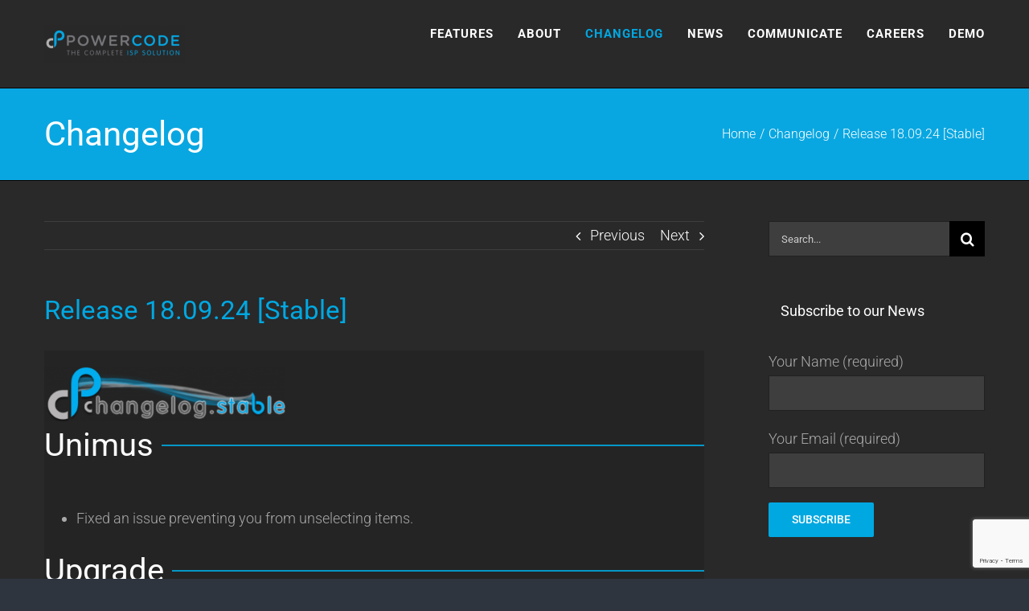

--- FILE ---
content_type: text/html; charset=UTF-8
request_url: https://powercode.com/2018/09/release-18-09-24/
body_size: 76264
content:
<!DOCTYPE html>
<html class="avada-html-layout-wide avada-html-header-position-top" lang="en-US" prefix="og: http://ogp.me/ns# fb: http://ogp.me/ns/fb#">
<head>
	<meta http-equiv="X-UA-Compatible" content="IE=edge" />
	<meta http-equiv="Content-Type" content="text/html; charset=utf-8"/>
	<meta name="viewport" content="width=device-width, initial-scale=1" />
	<title>Release 18.09.24 [Stable] &#8211; Powercode</title>
<meta name='robots' content='max-image-preview:large' />
<link rel='dns-prefetch' href='//www.googletagmanager.com' />
<link rel="alternate" type="application/rss+xml" title="Powercode &raquo; Feed" href="https://powercode.com/feed/" />
<link rel="alternate" type="application/rss+xml" title="Powercode &raquo; Comments Feed" href="https://powercode.com/comments/feed/" />
					<link rel="shortcut icon" href="https://powercode.com/wp-content/uploads/2017/01/pcFavicon.png" type="image/x-icon" />
		
					<!-- Apple Touch Icon -->
			<link rel="apple-touch-icon" sizes="180x180" href="https://powercode.com/wp-content/uploads/2017/01/pcFaviconIPHONEretina.png">
		
					<!-- Android Icon -->
			<link rel="icon" sizes="192x192" href="https://powercode.com/wp-content/uploads/2017/01/pcFaviconIPHONE.png">
		
					<!-- MS Edge Icon -->
			<meta name="msapplication-TileImage" content="https://powercode.com/wp-content/uploads/2017/01/pcFaviconIPAD.png">
				
		<meta property="og:title" content="Release 18.09.24 [Stable]"/>
		<meta property="og:type" content="article"/>
		<meta property="og:url" content="https://powercode.com/2018/09/release-18-09-24/"/>
		<meta property="og:site_name" content="Powercode"/>
		<meta property="og:description" content="Unimus 

 	Fixed an issue preventing you from unselecting items.
 
Upgrade 

 	Patches for versions less than current will now update properly.
 	Upgrade from time adds the correct amount of time when changing the upgrade schedule.
 
Saisei 

 	APs should now update in Saisei as expected.
 	Saving Saisei policy updates now saves a percentage value"/>

									<meta property="og:image" content="https://powercode.com/wp-content/uploads/2017/01/PowercodeLogo-e1484094083135.png"/>
							<script type="text/javascript">
/* <![CDATA[ */
window._wpemojiSettings = {"baseUrl":"https:\/\/s.w.org\/images\/core\/emoji\/15.0.3\/72x72\/","ext":".png","svgUrl":"https:\/\/s.w.org\/images\/core\/emoji\/15.0.3\/svg\/","svgExt":".svg","source":{"concatemoji":"https:\/\/powercode.com\/wp-includes\/js\/wp-emoji-release.min.js?ver=6.5.7"}};
/*! This file is auto-generated */
!function(i,n){var o,s,e;function c(e){try{var t={supportTests:e,timestamp:(new Date).valueOf()};sessionStorage.setItem(o,JSON.stringify(t))}catch(e){}}function p(e,t,n){e.clearRect(0,0,e.canvas.width,e.canvas.height),e.fillText(t,0,0);var t=new Uint32Array(e.getImageData(0,0,e.canvas.width,e.canvas.height).data),r=(e.clearRect(0,0,e.canvas.width,e.canvas.height),e.fillText(n,0,0),new Uint32Array(e.getImageData(0,0,e.canvas.width,e.canvas.height).data));return t.every(function(e,t){return e===r[t]})}function u(e,t,n){switch(t){case"flag":return n(e,"\ud83c\udff3\ufe0f\u200d\u26a7\ufe0f","\ud83c\udff3\ufe0f\u200b\u26a7\ufe0f")?!1:!n(e,"\ud83c\uddfa\ud83c\uddf3","\ud83c\uddfa\u200b\ud83c\uddf3")&&!n(e,"\ud83c\udff4\udb40\udc67\udb40\udc62\udb40\udc65\udb40\udc6e\udb40\udc67\udb40\udc7f","\ud83c\udff4\u200b\udb40\udc67\u200b\udb40\udc62\u200b\udb40\udc65\u200b\udb40\udc6e\u200b\udb40\udc67\u200b\udb40\udc7f");case"emoji":return!n(e,"\ud83d\udc26\u200d\u2b1b","\ud83d\udc26\u200b\u2b1b")}return!1}function f(e,t,n){var r="undefined"!=typeof WorkerGlobalScope&&self instanceof WorkerGlobalScope?new OffscreenCanvas(300,150):i.createElement("canvas"),a=r.getContext("2d",{willReadFrequently:!0}),o=(a.textBaseline="top",a.font="600 32px Arial",{});return e.forEach(function(e){o[e]=t(a,e,n)}),o}function t(e){var t=i.createElement("script");t.src=e,t.defer=!0,i.head.appendChild(t)}"undefined"!=typeof Promise&&(o="wpEmojiSettingsSupports",s=["flag","emoji"],n.supports={everything:!0,everythingExceptFlag:!0},e=new Promise(function(e){i.addEventListener("DOMContentLoaded",e,{once:!0})}),new Promise(function(t){var n=function(){try{var e=JSON.parse(sessionStorage.getItem(o));if("object"==typeof e&&"number"==typeof e.timestamp&&(new Date).valueOf()<e.timestamp+604800&&"object"==typeof e.supportTests)return e.supportTests}catch(e){}return null}();if(!n){if("undefined"!=typeof Worker&&"undefined"!=typeof OffscreenCanvas&&"undefined"!=typeof URL&&URL.createObjectURL&&"undefined"!=typeof Blob)try{var e="postMessage("+f.toString()+"("+[JSON.stringify(s),u.toString(),p.toString()].join(",")+"));",r=new Blob([e],{type:"text/javascript"}),a=new Worker(URL.createObjectURL(r),{name:"wpTestEmojiSupports"});return void(a.onmessage=function(e){c(n=e.data),a.terminate(),t(n)})}catch(e){}c(n=f(s,u,p))}t(n)}).then(function(e){for(var t in e)n.supports[t]=e[t],n.supports.everything=n.supports.everything&&n.supports[t],"flag"!==t&&(n.supports.everythingExceptFlag=n.supports.everythingExceptFlag&&n.supports[t]);n.supports.everythingExceptFlag=n.supports.everythingExceptFlag&&!n.supports.flag,n.DOMReady=!1,n.readyCallback=function(){n.DOMReady=!0}}).then(function(){return e}).then(function(){var e;n.supports.everything||(n.readyCallback(),(e=n.source||{}).concatemoji?t(e.concatemoji):e.wpemoji&&e.twemoji&&(t(e.twemoji),t(e.wpemoji)))}))}((window,document),window._wpemojiSettings);
/* ]]> */
</script>
<style id='wp-emoji-styles-inline-css' type='text/css'>

	img.wp-smiley, img.emoji {
		display: inline !important;
		border: none !important;
		box-shadow: none !important;
		height: 1em !important;
		width: 1em !important;
		margin: 0 0.07em !important;
		vertical-align: -0.1em !important;
		background: none !important;
		padding: 0 !important;
	}
</style>
<link rel='stylesheet' id='fusion-dynamic-css-css' href='https://powercode.com/wp-content/uploads/fusion-styles/8e0e58b87a06faca01971d0bf896c76b.min.css?ver=3.11.2' type='text/css' media='all' />
<script type="text/javascript" src="https://powercode.com/wp-includes/js/jquery/jquery.min.js?ver=3.7.1" id="jquery-core-js"></script>
<script type="text/javascript" src="https://powercode.com/wp-includes/js/jquery/jquery-migrate.min.js?ver=3.4.1" id="jquery-migrate-js"></script>

<!-- Google tag (gtag.js) snippet added by Site Kit -->
<!-- Google Analytics snippet added by Site Kit -->
<script type="text/javascript" src="https://www.googletagmanager.com/gtag/js?id=GT-5TW3ZQPC" id="google_gtagjs-js" async></script>
<script type="text/javascript" id="google_gtagjs-js-after">
/* <![CDATA[ */
window.dataLayer = window.dataLayer || [];function gtag(){dataLayer.push(arguments);}
gtag("set","linker",{"domains":["powercode.com"]});
gtag("js", new Date());
gtag("set", "developer_id.dZTNiMT", true);
gtag("config", "GT-5TW3ZQPC");
 window._googlesitekit = window._googlesitekit || {}; window._googlesitekit.throttledEvents = []; window._googlesitekit.gtagEvent = (name, data) => { var key = JSON.stringify( { name, data } ); if ( !! window._googlesitekit.throttledEvents[ key ] ) { return; } window._googlesitekit.throttledEvents[ key ] = true; setTimeout( () => { delete window._googlesitekit.throttledEvents[ key ]; }, 5 ); gtag( "event", name, { ...data, event_source: "site-kit" } ); }; 
/* ]]> */
</script>
<link rel="https://api.w.org/" href="https://powercode.com/wp-json/" /><link rel="alternate" type="application/json" href="https://powercode.com/wp-json/wp/v2/posts/3406" /><link rel="EditURI" type="application/rsd+xml" title="RSD" href="https://powercode.com/xmlrpc.php?rsd" />
<meta name="generator" content="WordPress 6.5.7" />
<link rel="canonical" href="https://powercode.com/2018/09/release-18-09-24/" />
<link rel='shortlink' href='https://powercode.com/?p=3406' />
<link rel="alternate" type="application/json+oembed" href="https://powercode.com/wp-json/oembed/1.0/embed?url=https%3A%2F%2Fpowercode.com%2F2018%2F09%2Frelease-18-09-24%2F" />
<link rel="alternate" type="text/xml+oembed" href="https://powercode.com/wp-json/oembed/1.0/embed?url=https%3A%2F%2Fpowercode.com%2F2018%2F09%2Frelease-18-09-24%2F&#038;format=xml" />
<meta name="generator" content="Site Kit by Google 1.170.0" /><style type="text/css" id="css-fb-visibility">@media screen and (max-width: 640px){.fusion-no-small-visibility{display:none !important;}body .sm-text-align-center{text-align:center !important;}body .sm-text-align-left{text-align:left !important;}body .sm-text-align-right{text-align:right !important;}body .sm-flex-align-center{justify-content:center !important;}body .sm-flex-align-flex-start{justify-content:flex-start !important;}body .sm-flex-align-flex-end{justify-content:flex-end !important;}body .sm-mx-auto{margin-left:auto !important;margin-right:auto !important;}body .sm-ml-auto{margin-left:auto !important;}body .sm-mr-auto{margin-right:auto !important;}body .fusion-absolute-position-small{position:absolute;top:auto;width:100%;}.awb-sticky.awb-sticky-small{ position: sticky; top: var(--awb-sticky-offset,0); }}@media screen and (min-width: 641px) and (max-width: 1024px){.fusion-no-medium-visibility{display:none !important;}body .md-text-align-center{text-align:center !important;}body .md-text-align-left{text-align:left !important;}body .md-text-align-right{text-align:right !important;}body .md-flex-align-center{justify-content:center !important;}body .md-flex-align-flex-start{justify-content:flex-start !important;}body .md-flex-align-flex-end{justify-content:flex-end !important;}body .md-mx-auto{margin-left:auto !important;margin-right:auto !important;}body .md-ml-auto{margin-left:auto !important;}body .md-mr-auto{margin-right:auto !important;}body .fusion-absolute-position-medium{position:absolute;top:auto;width:100%;}.awb-sticky.awb-sticky-medium{ position: sticky; top: var(--awb-sticky-offset,0); }}@media screen and (min-width: 1025px){.fusion-no-large-visibility{display:none !important;}body .lg-text-align-center{text-align:center !important;}body .lg-text-align-left{text-align:left !important;}body .lg-text-align-right{text-align:right !important;}body .lg-flex-align-center{justify-content:center !important;}body .lg-flex-align-flex-start{justify-content:flex-start !important;}body .lg-flex-align-flex-end{justify-content:flex-end !important;}body .lg-mx-auto{margin-left:auto !important;margin-right:auto !important;}body .lg-ml-auto{margin-left:auto !important;}body .lg-mr-auto{margin-right:auto !important;}body .fusion-absolute-position-large{position:absolute;top:auto;width:100%;}.awb-sticky.awb-sticky-large{ position: sticky; top: var(--awb-sticky-offset,0); }}</style>		<script type="text/javascript">
			var doc = document.documentElement;
			doc.setAttribute( 'data-useragent', navigator.userAgent );
		</script>
		<!-- Global site tag (gtag.js) - Google Analytics -->
<script async src="https://www.googletagmanager.com/gtag/js?id=UA-112486676-1"></script>
<script>
  window.dataLayer = window.dataLayer || [];
  function gtag(){dataLayer.push(arguments);}
  gtag('js', new Date());

  gtag('config', 'UA-112486676-1');
</script>
	</head>

<body class="post-template-default single single-post postid-3406 single-format-standard has-sidebar fusion-image-hovers fusion-pagination-sizing fusion-button_type-flat fusion-button_span-no fusion-button_gradient-linear avada-image-rollover-circle-yes avada-image-rollover-yes avada-image-rollover-direction-center_horiz fusion-body ltr fusion-sticky-header no-tablet-sticky-header no-mobile-sticky-header no-mobile-slidingbar no-mobile-totop fusion-disable-outline fusion-sub-menu-fade mobile-logo-pos-left layout-wide-mode avada-has-boxed-modal-shadow-none layout-scroll-offset-full avada-has-zero-margin-offset-top fusion-top-header menu-text-align-center mobile-menu-design-modern fusion-show-pagination-text fusion-header-layout-v1 avada-responsive avada-footer-fx-sticky avada-menu-highlight-style-bar fusion-search-form-classic fusion-main-menu-search-overlay fusion-avatar-square avada-sticky-shrinkage avada-blog-layout-medium avada-blog-archive-layout-medium avada-header-shadow-no avada-menu-icon-position-left avada-has-megamenu-shadow avada-has-breadcrumb-mobile-hidden avada-has-titlebar-bar_and_content avada-has-pagination-padding avada-flyout-menu-direction-fade avada-ec-views-v1" data-awb-post-id="3406">
		<a class="skip-link screen-reader-text" href="#content">Skip to content</a>

	<div id="boxed-wrapper">
		
		<div id="wrapper" class="fusion-wrapper">
			<div id="home" style="position:relative;top:-1px;"></div>
							
					
			<header class="fusion-header-wrapper">
				<div class="fusion-header-v1 fusion-logo-alignment fusion-logo-left fusion-sticky-menu- fusion-sticky-logo-1 fusion-mobile-logo-1  fusion-mobile-menu-design-modern">
					<div class="fusion-header-sticky-height"></div>
<div class="fusion-header">
	<div class="fusion-row">
					<div class="fusion-logo" data-margin-top="31px" data-margin-bottom="31px" data-margin-left="0px" data-margin-right="0px">
			<a class="fusion-logo-link"  href="https://powercode.com/" >

						<!-- standard logo -->
			<img src="https://powercode.com/wp-content/uploads/2017/01/PowercodeLogo-e1484094083135.png" srcset="https://powercode.com/wp-content/uploads/2017/01/PowercodeLogo-e1484094083135.png 1x, https://powercode.com/wp-content/uploads/2017/01/PowercodeLogo-e1484094083135.png 2x" width="350" height="94" style="max-height:94px;height:auto;" alt="Powercode Logo" data-retina_logo_url="https://powercode.com/wp-content/uploads/2017/01/PowercodeLogo-e1484094083135.png" class="fusion-standard-logo" />

											<!-- mobile logo -->
				<img src="https://powercode.com/wp-content/uploads/2017/01/PowercodeLogo-e1484094083135.png" srcset="https://powercode.com/wp-content/uploads/2017/01/PowercodeLogo-e1484094083135.png 1x, https://powercode.com/wp-content/uploads/2017/01/PowercodeLogo-e1484094083135.png 2x" width="350" height="94" style="max-height:94px;height:auto;" alt="Powercode Logo" data-retina_logo_url="https://powercode.com/wp-content/uploads/2017/01/PowercodeLogo-e1484094083135.png" class="fusion-mobile-logo" />
			
											<!-- sticky header logo -->
				<img src="https://powercode.com/wp-content/uploads/2017/01/PowercodeLogo-e1484094083135.png" srcset="https://powercode.com/wp-content/uploads/2017/01/PowercodeLogo-e1484094083135.png 1x, https://powercode.com/wp-content/uploads/2017/01/PowercodeLogo-e1484094083135.png 2x" width="350" height="94" style="max-height:94px;height:auto;" alt="Powercode Logo" data-retina_logo_url="https://powercode.com/wp-content/uploads/2017/01/PowercodeLogo-e1484094083135.png" class="fusion-sticky-logo" />
					</a>
		</div>		<nav class="fusion-main-menu" aria-label="Main Menu"><div class="fusion-overlay-search">		<form role="search" class="searchform fusion-search-form  fusion-search-form-classic" method="get" action="https://powercode.com/">
			<div class="fusion-search-form-content">

				
				<div class="fusion-search-field search-field">
					<label><span class="screen-reader-text">Search for:</span>
													<input type="search" value="" name="s" class="s" placeholder="Search..." required aria-required="true" aria-label="Search..."/>
											</label>
				</div>
				<div class="fusion-search-button search-button">
					<input type="submit" class="fusion-search-submit searchsubmit" aria-label="Search" value="&#xf002;" />
									</div>

				
			</div>


			
		</form>
		<div class="fusion-search-spacer"></div><a href="#" role="button" aria-label="Close Search" class="fusion-close-search"></a></div><ul id="menu-main-menu" class="fusion-menu"><li  id="menu-item-695"  class="menu-item menu-item-type-post_type menu-item-object-page menu-item-695"  data-item-id="695"><a  href="https://powercode.com/features/" class="fusion-bar-highlight"><span class="menu-text">FEATURES</span></a></li><li  id="menu-item-460"  class="menu-item menu-item-type-post_type menu-item-object-page menu-item-460"  data-item-id="460"><a  href="https://powercode.com/about/" class="fusion-bar-highlight"><span class="menu-text">ABOUT</span></a></li><li  id="menu-item-693"  class="menu-item menu-item-type-taxonomy menu-item-object-category current-post-ancestor current-menu-parent current-post-parent menu-item-693"  data-item-id="693"><a  href="https://powercode.com/category/changelog/" class="fusion-bar-highlight"><span class="menu-text">CHANGELOG</span></a></li><li  id="menu-item-1980"  class="menu-item menu-item-type-taxonomy menu-item-object-category menu-item-1980"  data-item-id="1980"><a  href="https://powercode.com/category/news/" class="fusion-bar-highlight"><span class="menu-text">NEWS</span></a></li><li  id="menu-item-597"  class="menu-item menu-item-type-post_type menu-item-object-page menu-item-has-children menu-item-597 fusion-dropdown-menu"  data-item-id="597"><a  href="https://powercode.com/contact/" class="fusion-bar-highlight"><span class="menu-text">COMMUNICATE</span></a><ul class="sub-menu"><li  id="menu-item-3298"  class="menu-item menu-item-type-post_type menu-item-object-page menu-item-3298 fusion-dropdown-submenu" ><a  href="https://powercode.com/contact/" class="fusion-bar-highlight"><span>Contact Us</span></a></li><li  id="menu-item-3297"  class="menu-item menu-item-type-post_type menu-item-object-page menu-item-3297 fusion-dropdown-submenu" ><a  href="https://powercode.com/slack/" class="fusion-bar-highlight"><span>Slack</span></a></li><li  id="menu-item-3299"  class="menu-item menu-item-type-post_type menu-item-object-page menu-item-3299 fusion-dropdown-submenu" ><a  href="https://powercode.com/subscriptions/" class="fusion-bar-highlight"><span>Subscriptions</span></a></li><li  id="menu-item-3311"  class="menu-item menu-item-type-post_type menu-item-object-page menu-item-3311 fusion-dropdown-submenu" ><a  href="https://powercode.com/the-bridge-archive/" class="fusion-bar-highlight"><span>The Bridge Archives</span></a></li><li  id="menu-item-3338"  class="menu-item menu-item-type-custom menu-item-object-custom menu-item-3338 fusion-dropdown-submenu" ><a  target="_blank" rel="noopener noreferrer" href="http://youtube.com/c/powercode" class="fusion-bar-highlight"><span>YouTube</span></a></li><li  id="menu-item-3327"  class="menu-item menu-item-type-custom menu-item-object-custom menu-item-3327 fusion-dropdown-submenu" ><a  target="_blank" rel="noopener noreferrer" href="https://www.facebook.com/groups/powercodeusers/" class="fusion-bar-highlight"><span>FB Users Group</span></a></li><li  id="menu-item-3312"  class="menu-item menu-item-type-custom menu-item-object-custom menu-item-3312 fusion-dropdown-submenu" ><a  target="_blank" rel="noopener noreferrer" href="http://facebook.com/powercodesoftware" class="fusion-bar-highlight"><span>Facebook</span></a></li></ul></li><li  id="menu-item-5173"  class="menu-item menu-item-type-post_type menu-item-object-page menu-item-5173"  data-item-id="5173"><a  href="https://powercode.com/careers/" class="fusion-bar-highlight"><span class="menu-text">CAREERS</span></a></li><li  id="menu-item-4381"  class="menu-item menu-item-type-post_type menu-item-object-page menu-item-4381"  data-item-id="4381"><a  href="https://powercode.com/demo/" class="fusion-bar-highlight"><span class="menu-text">DEMO</span></a></li></ul></nav>	<div class="fusion-mobile-menu-icons">
							<a href="#" class="fusion-icon awb-icon-bars" aria-label="Toggle mobile menu" aria-expanded="false"></a>
		
		
		
			</div>

<nav class="fusion-mobile-nav-holder fusion-mobile-menu-text-align-left" aria-label="Main Menu Mobile"></nav>

					</div>
</div>
				</div>
				<div class="fusion-clearfix"></div>
			</header>
								
							<div id="sliders-container" class="fusion-slider-visibility">
					</div>
				
					
							
			<section class="avada-page-titlebar-wrapper" aria-label="Page Title Bar">
	<div class="fusion-page-title-bar fusion-page-title-bar-none fusion-page-title-bar-left">
		<div class="fusion-page-title-row">
			<div class="fusion-page-title-wrapper">
				<div class="fusion-page-title-captions">

																							<h1 class="entry-title">Changelog</h1>

											
					
				</div>

															<div class="fusion-page-title-secondary">
							<nav class="fusion-breadcrumbs" ara-label="Breadcrumb"><ol class="awb-breadcrumb-list"><li class="fusion-breadcrumb-item awb-breadcrumb-sep" ><a href="https://powercode.com" class="fusion-breadcrumb-link"><span >Home</span></a></li><li class="fusion-breadcrumb-item awb-breadcrumb-sep" ><a href="https://powercode.com/category/changelog/" class="fusion-breadcrumb-link"><span >Changelog</span></a></li><li class="fusion-breadcrumb-item"  aria-current="page"><span  class="breadcrumb-leaf">Release 18.09.24 [Stable]</span></li></ol></nav>						</div>
									
			</div>
		</div>
	</div>
</section>

						<main id="main" class="clearfix ">
				<div class="fusion-row" style="">

<section id="content" style="float: left;">
			<div class="single-navigation clearfix">
			<a href="https://powercode.com/2018/09/release-18-09-19/" rel="prev">Previous</a>			<a href="https://powercode.com/2018/09/release-18-09-26/" rel="next">Next</a>		</div>
	
					<article id="post-3406" class="post post-3406 type-post status-publish format-standard hentry category-changelog tag-release tag-stable">
																		<h2 class="entry-title fusion-post-title">Release 18.09.24 [Stable]</h2>							
									
						<div class="post-content">
				<div class="fusion-fullwidth fullwidth-box fusion-builder-row-1 nonhundred-percent-fullwidth non-hundred-percent-height-scrolling" style="--awb-border-radius-top-left:0px;--awb-border-radius-top-right:0px;--awb-border-radius-bottom-right:0px;--awb-border-radius-bottom-left:0px;--awb-padding-top:20px;--awb-padding-bottom:20px;--awb-flex-wrap:wrap;" ><div class="fusion-builder-row fusion-row"><div class="fusion-layout-column fusion_builder_column fusion-builder-column-0 fusion_builder_column_1_1 1_1 fusion-one-full fusion-column-first fusion-column-last" style="--awb-bg-size:cover;"><div class="fusion-column-wrapper fusion-flex-column-wrapper-legacy"><div class="fusion-image-element in-legacy-container" style="--awb-caption-title-font-family:var(--h2_typography-font-family);--awb-caption-title-font-weight:var(--h2_typography-font-weight);--awb-caption-title-font-style:var(--h2_typography-font-style);--awb-caption-title-size:var(--h2_typography-font-size);--awb-caption-title-transform:var(--h2_typography-text-transform);--awb-caption-title-line-height:var(--h2_typography-line-height);--awb-caption-title-letter-spacing:var(--h2_typography-letter-spacing);"><span class=" fusion-imageframe imageframe-none imageframe-1 hover-type-none"><img decoding="async" width="300" height="68" title="Change Log stable" src="https://powercode.com/wp-content/uploads/2018/06/Change-Log-stable-300x68.png" alt class="img-responsive wp-image-3031" srcset="https://powercode.com/wp-content/uploads/2018/06/Change-Log-stable-200x45.png 200w, https://powercode.com/wp-content/uploads/2018/06/Change-Log-stable-400x90.png 400w, https://powercode.com/wp-content/uploads/2018/06/Change-Log-stable.png 413w" sizes="(max-width: 800px) 100vw, 300px" /></span></div><div class="fusion-title title fusion-title-1 fusion-sep-none fusion-title-text fusion-title-size-one hr-right"><h1 class="fusion-title-heading title-heading-left fusion-responsive-typography-calculated" style="margin:0;--fontSize:40;line-height:1.4;"><h2>Unimus</h2></h1></div><div class="fusion-text fusion-text-1"><ul>
<li>Fixed an issue preventing you from unselecting items.</li>
</ul>
</div><div class="fusion-title title fusion-title-2 fusion-sep-none fusion-title-text fusion-title-size-one hr-right"><h1 class="fusion-title-heading title-heading-left fusion-responsive-typography-calculated" style="margin:0;--fontSize:40;line-height:1.4;"><h2>Upgrade</h2></h1></div><div class="fusion-text fusion-text-2"><ul>
<li>Patches for versions less than current will now update properly.</li>
<li>Upgrade from time adds the correct amount of time when changing the upgrade schedule.</li>
</ul>
</div><div class="fusion-title title fusion-title-3 fusion-sep-none fusion-title-text fusion-title-size-one hr-right"><h1 class="fusion-title-heading title-heading-left fusion-responsive-typography-calculated" style="margin:0;--fontSize:40;line-height:1.4;"><h2>Saisei</h2></h1></div><div class="fusion-text fusion-text-3"><ul>
<li>APs should now update in Saisei as expected.</li>
<li>Saving Saisei policy updates now saves a percentage value of matching policies for greater consistency.</li>
</ul>
</div><div class="fusion-title title fusion-title-4 fusion-sep-none fusion-title-text fusion-title-size-one hr-right"><h1 class="fusion-title-heading title-heading-left fusion-responsive-typography-calculated" style="margin:0;--fontSize:40;line-height:1.4;"><h2>Equipment</h2></h1></div><div class="fusion-text fusion-text-4"><ul>
<li>Added Cidr and the Net Mask to a Customer&#8217;s Inventory Tab information.</li>
<li>Removed extra spaces from subnet text area.</li>
</ul>
</div><div class="fusion-title title fusion-title-5 fusion-sep-none fusion-title-text fusion-title-size-one hr-right"><h1 class="fusion-title-heading title-heading-left fusion-responsive-typography-calculated" style="margin:0;--fontSize:40;line-height:1.4;"><h2>BaiCells</h2></h1></div><div class="fusion-text fusion-text-5"><ul>
<li>Instead of deleting a BaiCells customer on status change, we now properly update BOSS to deactivate the customer account.</li>
</ul>
</div><div class="fusion-clearfix"></div></div></div></div></div>
							</div>

												<div class="fusion-meta-info"><div class="fusion-meta-info-wrapper">By <span class="vcard"><span class="fn"><a href="https://powercode.com/author/haydens/" title="Posts by Hayden Schuch" rel="author">Hayden Schuch</a></span></span><span class="fusion-inline-sep">|</span><span class="updated rich-snippet-hidden">2018-09-27T15:59:18-05:00</span><span>2018 September 24th</span><span class="fusion-inline-sep">|</span><a href="https://powercode.com/category/changelog/" rel="category tag">Changelog</a><span class="fusion-inline-sep">|</span><span class="fusion-comments"><span>Comments Off<span class="screen-reader-text"> on Release 18.09.24 [Stable]</span></span></span></div></div>													<div class="fusion-sharing-box fusion-theme-sharing-box fusion-single-sharing-box">
		<h4>Share This Post!</h4>
		<div class="fusion-social-networks boxed-icons"><div class="fusion-social-networks-wrapper"><a  class="fusion-social-network-icon fusion-tooltip fusion-facebook awb-icon-facebook" style="color:var(--sharing_social_links_icon_color);background-color:var(--sharing_social_links_box_color);border-color:var(--sharing_social_links_box_color);" data-placement="top" data-title="Facebook" data-toggle="tooltip" title="Facebook" href="https://www.facebook.com/sharer.php?u=https%3A%2F%2Fpowercode.com%2F2018%2F09%2Frelease-18-09-24%2F&amp;t=Release%2018.09.24%20%5BStable%5D" target="_blank" rel="noreferrer"><span class="screen-reader-text">Facebook</span></a><a  class="fusion-social-network-icon fusion-tooltip fusion-twitter awb-icon-twitter" style="color:var(--sharing_social_links_icon_color);background-color:var(--sharing_social_links_box_color);border-color:var(--sharing_social_links_box_color);" data-placement="top" data-title="Twitter" data-toggle="tooltip" title="Twitter" href="https://twitter.com/share?url=https%3A%2F%2Fpowercode.com%2F2018%2F09%2Frelease-18-09-24%2F&amp;text=Release%2018.09.24%20%5BStable%5D" target="_blank" rel="noopener noreferrer"><span class="screen-reader-text">Twitter</span></a><a  class="fusion-social-network-icon fusion-tooltip fusion-linkedin awb-icon-linkedin" style="color:var(--sharing_social_links_icon_color);background-color:var(--sharing_social_links_box_color);border-color:var(--sharing_social_links_box_color);" data-placement="top" data-title="LinkedIn" data-toggle="tooltip" title="LinkedIn" href="https://www.linkedin.com/shareArticle?mini=true&amp;url=https%3A%2F%2Fpowercode.com%2F2018%2F09%2Frelease-18-09-24%2F&amp;title=Release%2018.09.24%20%5BStable%5D&amp;summary=Unimus%20%0D%0A%0D%0A%20%09Fixed%20an%20issue%20preventing%20you%20from%20unselecting%20items.%0D%0A%20%0D%0AUpgrade%20%0D%0A%0D%0A%20%09Patches%20for%20versions%20less%20than%20current%20will%20now%20update%20properly.%0D%0A%20%09Upgrade%20from%20time%20adds%20the%20correct%20amount%20of%20time%20when%20changing%20the%20upgrade%20schedule.%0D%0A%20%0D%0ASaisei%20%0D%0A%0D%0A%20%09" target="_blank" rel="noopener noreferrer"><span class="screen-reader-text">LinkedIn</span></a><a  class="fusion-social-network-icon fusion-tooltip fusion-mail awb-icon-mail fusion-last-social-icon" style="color:var(--sharing_social_links_icon_color);background-color:var(--sharing_social_links_box_color);border-color:var(--sharing_social_links_box_color);" data-placement="top" data-title="Email" data-toggle="tooltip" title="Email" href="mailto:?body=https://powercode.com/2018/09/release-18-09-24/&amp;subject=Release%2018.09.24%20%5BStable%5D" target="_self" rel="noopener noreferrer"><span class="screen-reader-text">Email</span></a><div class="fusion-clearfix"></div></div></div>	</div>
													
																	</article>
	</section>
<aside id="sidebar" class="sidebar fusion-widget-area fusion-content-widget-area fusion-sidebar-right fusion-blogsidebar" style="float: right;" data="">
											
					<section id="search-2" class="widget widget_search">		<form role="search" class="searchform fusion-search-form  fusion-search-form-classic" method="get" action="https://powercode.com/">
			<div class="fusion-search-form-content">

				
				<div class="fusion-search-field search-field">
					<label><span class="screen-reader-text">Search for:</span>
													<input type="search" value="" name="s" class="s" placeholder="Search..." required aria-required="true" aria-label="Search..."/>
											</label>
				</div>
				<div class="fusion-search-button search-button">
					<input type="submit" class="fusion-search-submit searchsubmit" aria-label="Search" value="&#xf002;" />
									</div>

				
			</div>


			
		</form>
		</section><section id="custom_html-2" class="widget_text widget widget_custom_html"><div class="heading"><h4 class="widget-title">Subscribe to our News</h4></div><div class="textwidget custom-html-widget">
<div class="wpcf7 no-js" id="wpcf7-f1966-o1" lang="en-US" dir="ltr">
<div class="screen-reader-response"><p role="status" aria-live="polite" aria-atomic="true"></p> <ul></ul></div>
<form action="/2018/09/release-18-09-24/#wpcf7-f1966-o1" method="post" class="wpcf7-form init" aria-label="Contact form" novalidate="novalidate" data-status="init">
<div style="display: none;">
<input type="hidden" name="_wpcf7" value="1966" />
<input type="hidden" name="_wpcf7_version" value="5.9.5" />
<input type="hidden" name="_wpcf7_locale" value="en_US" />
<input type="hidden" name="_wpcf7_unit_tag" value="wpcf7-f1966-o1" />
<input type="hidden" name="_wpcf7_container_post" value="0" />
<input type="hidden" name="_wpcf7_posted_data_hash" value="" />
<input type="hidden" name="_wpcf7_recaptcha_response" value="" />
</div>
<p><label> Your Name (required)<br />
<span class="wpcf7-form-control-wrap" data-name="your-name"><input size="40" class="wpcf7-form-control wpcf7-text wpcf7-validates-as-required" aria-required="true" aria-invalid="false" value="" type="text" name="your-name" /></span> </label>
</p>
<p><label> Your Email (required)<br />
<span class="wpcf7-form-control-wrap" data-name="your-email"><input size="40" class="wpcf7-form-control wpcf7-email wpcf7-validates-as-required wpcf7-text wpcf7-validates-as-email" aria-required="true" aria-invalid="false" value="" type="email" name="your-email" /></span> </label>
</p>
<p><input class="wpcf7-form-control wpcf7-submit has-spinner" type="submit" value="Subscribe" />
</p><div class="fusion-alert alert custom alert-custom fusion-alert-center wpcf7-response-output fusion-alert-capitalize awb-alert-native-link-color alert-dismissable awb-alert-close-boxed" style="--awb-border-top-left-radius:0px;--awb-border-top-right-radius:0px;--awb-border-bottom-left-radius:0px;--awb-border-bottom-right-radius:0px;" role="alert"><div class="fusion-alert-content-wrapper"><span class="fusion-alert-content"></span></div><button type="button" class="close toggle-alert" data-dismiss="alert" aria-label="Close">&times;</button></div>
</form>
</div>
</div></section><section id="categories-2" class="widget widget_categories"><div class="heading"><h4 class="widget-title">Categories</h4></div>
			<ul>
					<li class="cat-item cat-item-11"><a href="https://powercode.com/category/changelog/">Changelog</a>
</li>
	<li class="cat-item cat-item-44"><a href="https://powercode.com/category/changelog/hotfix/">Hotfix</a>
</li>
	<li class="cat-item cat-item-2"><a href="https://powercode.com/category/news/">News</a>
</li>
	<li class="cat-item cat-item-42"><a href="https://powercode.com/category/press-release/">Press Release</a>
</li>
			</ul>

			</section>
		<section id="recent-posts-2" class="widget widget_recent_entries">
		<div class="heading"><h4 class="widget-title">Recent Posts</h4></div>
		<ul>
											<li>
					<a href="https://powercode.com/2025/12/release-25-12-18/">Powercode Ubuntu Release 25.12.18 [Latest]</a>
									</li>
											<li>
					<a href="https://powercode.com/2025/10/release-25-10-17/">Powercode Ubuntu Release 25.10.17 [Latest]</a>
									</li>
											<li>
					<a href="https://powercode.com/2025/09/release-25-09-24/">Powercode Ubuntu Release 25.09.24 [Latest]</a>
									</li>
											<li>
					<a href="https://powercode.com/2025/09/release-25-09-22/">Powercode Ubuntu Release 25.09.22 [Latest]</a>
									</li>
											<li>
					<a href="https://powercode.com/2025/09/5278/">Baicells Notice</a>
									</li>
					</ul>

		</section><section id="tag_cloud-2" class="widget widget_tag_cloud"><div class="heading"><h4 class="widget-title">Tags</h4></div><div class="tagcloud"><a href="https://powercode.com/tag/apache/" class="tag-cloud-link tag-link-31 tag-link-position-1" aria-label="apache (1 item)">apache</a>
<a href="https://powercode.com/tag/backups/" class="tag-cloud-link tag-link-37 tag-link-position-2" aria-label="backups (1 item)">backups</a>
<a href="https://powercode.com/tag/beta/" class="tag-cloud-link tag-link-32 tag-link-position-3" aria-label="beta (73 items)">beta</a>
<a href="https://powercode.com/tag/dropbox/" class="tag-cloud-link tag-link-36 tag-link-position-4" aria-label="dropbox (1 item)">dropbox</a>
<a href="https://powercode.com/tag/hotfix/" class="tag-cloud-link tag-link-45 tag-link-position-5" aria-label="hotfix (1 item)">hotfix</a>
<a href="https://powercode.com/tag/ippay/" class="tag-cloud-link tag-link-38 tag-link-position-6" aria-label="ippay (1 item)">ippay</a>
<a href="https://powercode.com/tag/pci/" class="tag-cloud-link tag-link-29 tag-link-position-7" aria-label="pci (1 item)">pci</a>
<a href="https://powercode.com/tag/release/" class="tag-cloud-link tag-link-33 tag-link-position-8" aria-label="release (112 items)">release</a>
<a href="https://powercode.com/tag/release-candidate/" class="tag-cloud-link tag-link-34 tag-link-position-9" aria-label="Release Candidate (2 items)">Release Candidate</a>
<a href="https://powercode.com/tag/saisei/" class="tag-cloud-link tag-link-43 tag-link-position-10" aria-label="saisei (1 item)">saisei</a>
<a href="https://powercode.com/tag/ssl/" class="tag-cloud-link tag-link-30 tag-link-position-11" aria-label="ssl (1 item)">ssl</a>
<a href="https://powercode.com/tag/stable/" class="tag-cloud-link tag-link-28 tag-link-position-12" aria-label="stable (47 items)">stable</a>
<a href="https://powercode.com/tag/testing/" class="tag-cloud-link tag-link-24 tag-link-position-13" aria-label="testing (1 item)">testing</a>
<a href="https://powercode.com/tag/track-your-truck/" class="tag-cloud-link tag-link-35 tag-link-position-14" aria-label="track your truck (1 item)">track your truck</a>
<a href="https://powercode.com/tag/updates/" class="tag-cloud-link tag-link-23 tag-link-position-15" aria-label="updates (1 item)">updates</a></div>
</section><section id="archives-2" class="widget widget_archive"><div class="heading"><h4 class="widget-title">Archives</h4></div>
			<ul>
					<li><a href='https://powercode.com/2025/12/'>December 2025</a></li>
	<li><a href='https://powercode.com/2025/10/'>October 2025</a></li>
	<li><a href='https://powercode.com/2025/09/'>September 2025</a></li>
	<li><a href='https://powercode.com/2025/08/'>August 2025</a></li>
	<li><a href='https://powercode.com/2025/05/'>May 2025</a></li>
	<li><a href='https://powercode.com/2025/04/'>April 2025</a></li>
	<li><a href='https://powercode.com/2025/03/'>March 2025</a></li>
	<li><a href='https://powercode.com/2025/02/'>February 2025</a></li>
	<li><a href='https://powercode.com/2025/01/'>January 2025</a></li>
	<li><a href='https://powercode.com/2024/12/'>December 2024</a></li>
	<li><a href='https://powercode.com/2024/11/'>November 2024</a></li>
	<li><a href='https://powercode.com/2024/10/'>October 2024</a></li>
	<li><a href='https://powercode.com/2024/09/'>September 2024</a></li>
	<li><a href='https://powercode.com/2024/08/'>August 2024</a></li>
	<li><a href='https://powercode.com/2024/07/'>July 2024</a></li>
	<li><a href='https://powercode.com/2024/06/'>June 2024</a></li>
	<li><a href='https://powercode.com/2023/03/'>March 2023</a></li>
	<li><a href='https://powercode.com/2022/04/'>April 2022</a></li>
	<li><a href='https://powercode.com/2022/03/'>March 2022</a></li>
	<li><a href='https://powercode.com/2022/02/'>February 2022</a></li>
	<li><a href='https://powercode.com/2022/01/'>January 2022</a></li>
	<li><a href='https://powercode.com/2021/10/'>October 2021</a></li>
	<li><a href='https://powercode.com/2021/09/'>September 2021</a></li>
	<li><a href='https://powercode.com/2021/07/'>July 2021</a></li>
	<li><a href='https://powercode.com/2021/06/'>June 2021</a></li>
	<li><a href='https://powercode.com/2021/05/'>May 2021</a></li>
	<li><a href='https://powercode.com/2021/04/'>April 2021</a></li>
	<li><a href='https://powercode.com/2021/03/'>March 2021</a></li>
	<li><a href='https://powercode.com/2021/01/'>January 2021</a></li>
	<li><a href='https://powercode.com/2020/12/'>December 2020</a></li>
	<li><a href='https://powercode.com/2020/11/'>November 2020</a></li>
	<li><a href='https://powercode.com/2020/10/'>October 2020</a></li>
	<li><a href='https://powercode.com/2020/09/'>September 2020</a></li>
	<li><a href='https://powercode.com/2020/05/'>May 2020</a></li>
	<li><a href='https://powercode.com/2020/04/'>April 2020</a></li>
	<li><a href='https://powercode.com/2020/03/'>March 2020</a></li>
	<li><a href='https://powercode.com/2020/02/'>February 2020</a></li>
	<li><a href='https://powercode.com/2020/01/'>January 2020</a></li>
	<li><a href='https://powercode.com/2019/12/'>December 2019</a></li>
	<li><a href='https://powercode.com/2019/11/'>November 2019</a></li>
	<li><a href='https://powercode.com/2019/10/'>October 2019</a></li>
	<li><a href='https://powercode.com/2019/08/'>August 2019</a></li>
	<li><a href='https://powercode.com/2019/07/'>July 2019</a></li>
	<li><a href='https://powercode.com/2019/06/'>June 2019</a></li>
	<li><a href='https://powercode.com/2019/05/'>May 2019</a></li>
	<li><a href='https://powercode.com/2019/04/'>April 2019</a></li>
	<li><a href='https://powercode.com/2019/03/'>March 2019</a></li>
	<li><a href='https://powercode.com/2019/02/'>February 2019</a></li>
	<li><a href='https://powercode.com/2018/12/'>December 2018</a></li>
	<li><a href='https://powercode.com/2018/11/'>November 2018</a></li>
	<li><a href='https://powercode.com/2018/10/'>October 2018</a></li>
	<li><a href='https://powercode.com/2018/09/'>September 2018</a></li>
	<li><a href='https://powercode.com/2018/08/'>August 2018</a></li>
	<li><a href='https://powercode.com/2018/07/'>July 2018</a></li>
	<li><a href='https://powercode.com/2018/06/'>June 2018</a></li>
	<li><a href='https://powercode.com/2018/05/'>May 2018</a></li>
	<li><a href='https://powercode.com/2018/04/'>April 2018</a></li>
	<li><a href='https://powercode.com/2018/03/'>March 2018</a></li>
	<li><a href='https://powercode.com/2018/02/'>February 2018</a></li>
	<li><a href='https://powercode.com/2018/01/'>January 2018</a></li>
	<li><a href='https://powercode.com/2017/12/'>December 2017</a></li>
	<li><a href='https://powercode.com/2017/11/'>November 2017</a></li>
	<li><a href='https://powercode.com/2017/10/'>October 2017</a></li>
	<li><a href='https://powercode.com/2017/09/'>September 2017</a></li>
	<li><a href='https://powercode.com/2017/08/'>August 2017</a></li>
	<li><a href='https://powercode.com/2017/07/'>July 2017</a></li>
	<li><a href='https://powercode.com/2017/06/'>June 2017</a></li>
	<li><a href='https://powercode.com/2017/05/'>May 2017</a></li>
	<li><a href='https://powercode.com/2017/04/'>April 2017</a></li>
	<li><a href='https://powercode.com/2017/03/'>March 2017</a></li>
	<li><a href='https://powercode.com/2017/01/'>January 2017</a></li>
	<li><a href='https://powercode.com/2016/11/'>November 2016</a></li>
	<li><a href='https://powercode.com/2016/10/'>October 2016</a></li>
	<li><a href='https://powercode.com/2016/09/'>September 2016</a></li>
	<li><a href='https://powercode.com/2016/08/'>August 2016</a></li>
	<li><a href='https://powercode.com/2016/07/'>July 2016</a></li>
	<li><a href='https://powercode.com/2016/06/'>June 2016</a></li>
	<li><a href='https://powercode.com/2016/05/'>May 2016</a></li>
	<li><a href='https://powercode.com/2016/04/'>April 2016</a></li>
	<li><a href='https://powercode.com/2016/03/'>March 2016</a></li>
	<li><a href='https://powercode.com/2016/02/'>February 2016</a></li>
	<li><a href='https://powercode.com/2016/01/'>January 2016</a></li>
			</ul>

			</section><section id="contact_info-widget-2" class="widget contact_info"><div class="heading"><h4 class="widget-title">Contact Info</h4></div>
		<div class="contact-info-container">
							<p class="address">300 Industrial Drive<br>Random Lake, WI, 53075 US</p>
			
							<p class="phone">Phone: <a href="tel:(920) 351-1010">(920) 351-1010</a></p>
			
			
			
												<p class="email">Email: <a href="mailto:sa&#108;e&#115;&#64;&#112;&#111;&#119;e&#114;c&#111;&#100;e.&#99;&#111;&#109;">sales@powercode.com</a></p>
							
					</div>
		</section>			</aside>
						
					</div>  <!-- fusion-row -->
				</main>  <!-- #main -->
				
				
								
					
		<div class="fusion-footer">
					
	<footer class="fusion-footer-widget-area fusion-widget-area">
		<div class="fusion-row">
			<div class="fusion-columns fusion-columns-3 fusion-widget-area">
				
																									<div class="fusion-column col-lg-4 col-md-4 col-sm-4">
							<section id="facebook-like-widget-3" class="fusion-footer-widget-column widget facebook_like"><h4 class="widget-title">CONNECT WITH US</h4>
												<script>
			
					window.fbAsyncInit = function() {
						fusion_resize_page_widget();

						jQuery( window ).on( 'resize', function() {
							fusion_resize_page_widget();
						});

						function fusion_resize_page_widget() {
							var availableSpace     = jQuery( '.facebook-like-widget-3' ).width(),
								lastAvailableSPace = jQuery( '.facebook-like-widget-3 .fb-page' ).attr( 'data-width' ),
								maxWidth           = 268;

							if ( 1 > availableSpace ) {
								availableSpace = maxWidth;
							}

							if ( availableSpace != lastAvailableSPace && availableSpace != maxWidth ) {
								if ( maxWidth < availableSpace ) {
									availableSpace = maxWidth;
								}
								jQuery('.facebook-like-widget-3 .fb-page' ).attr( 'data-width', Math.floor( availableSpace ) );
								if ( 'undefined' !== typeof FB ) {
									FB.XFBML.parse();
								}
							}
						}
					};

					( function( d, s, id ) {
						var js,
							fjs = d.getElementsByTagName( s )[0];
						if ( d.getElementById( id ) ) {
							return;
						}
						js     = d.createElement( s );
						js.id  = id;
						js.src = "https://connect.facebook.net/en_US/sdk.js#xfbml=1&version=v8.0&appId=";
						fjs.parentNode.insertBefore( js, fjs );
					}( document, 'script', 'facebook-jssdk' ) );

							</script>
			
			<div class="fb-like-box-container facebook-like-widget-3" id="fb-root">
				<div class="fb-page" data-href="http://facebook.com/powercodesoftware" data-original-width="268" data-width="268" data-adapt-container-width="true" data-small-header="true" data-height="270" data-hide-cover="true" data-show-facepile="true" data-tabs=""></div>
			</div>
			<div style="clear:both;"></div></section>																					</div>
																										<div class="fusion-column col-lg-4 col-md-4 col-sm-4">
							<section id="text-5" class="fusion-footer-widget-column widget widget_text"><h4 class="widget-title">Powercode</h4>			<div class="textwidget">300 Industrial Drive<br>
Random Lake, WI 53075<br>
Phone: (920) 351-1010<br>
Email: <a href="mailto:sales@powercode.com" target="_top" rel="noopener">sales@powercode.com</a><br> 
<br>
<a href="https://powercode.com/mla" target="_top" rel="noopener">Our Master License Agreement</a></div>
		<div style="clear:both;"></div></section><section id="menu-widget-3" class="fusion-footer-widget-column widget menu"><style type="text/css">#menu-widget-3{text-align:left;}#fusion-menu-widget-3 li{display:inline-block;}#fusion-menu-widget-3 ul li a{display:inline-block;padding:0;border:0;color:#ccc;font-size:14px;}#fusion-menu-widget-3 ul li a:after{content:"|";color:#ccc;padding-right:25px;padding-left:25px;font-size:14px;}#fusion-menu-widget-3 ul li a:hover,#fusion-menu-widget-3 ul .menu-item.current-menu-item a{color:#fff;}#fusion-menu-widget-3 ul li:last-child a:after{display:none;}#fusion-menu-widget-3 ul li .fusion-widget-cart-number{margin:0 7px;background-color:#fff;color:#ccc;}#fusion-menu-widget-3 ul li.fusion-active-cart-icon .fusion-widget-cart-icon:after{color:#fff;}</style><nav id="fusion-menu-widget-3" class="fusion-widget-menu" aria-label="Secondary navigation"><ul id="menu-footer-menu" class="menu"><li id="menu-item-566" class="menu-item menu-item-type-post_type menu-item-object-page menu-item-566"><a href="https://powercode.com/terms-of-use/">Terms of Use</a></li><li id="menu-item-567" class="menu-item menu-item-type-post_type menu-item-object-page menu-item-567"><a href="https://powercode.com/privacy-policy/">Privacy  Policy</a></li></ul></nav><div style="clear:both;"></div></section>																					</div>
																										<div class="fusion-column fusion-column-last col-lg-4 col-md-4 col-sm-4">
							<section id="nav_menu-5" class="fusion-footer-widget-column widget widget_nav_menu"><h4 class="widget-title">Community</h4><div class="menu-external-links-container"><ul id="menu-external-links" class="menu"><li id="menu-item-569" class="menu-item menu-item-type-custom menu-item-object-custom menu-item-569"><a target="_blank" rel="noopener" href="https://billing.powercode.com/">Customer Portal</a></li>
<li id="menu-item-2516" class="menu-item menu-item-type-custom menu-item-object-custom menu-item-2516"><a target="_blank" rel="noopener" href="http://kb.powercode.com/">Knowledgebase</a></li>
<li id="menu-item-2517" class="menu-item menu-item-type-custom menu-item-object-custom menu-item-2517"><a href="http://api.powercode.com/">Documentation</a></li>
</ul></div><div style="clear:both;"></div></section><section id="ad_125_125-widget-3" class="fusion-footer-widget-column widget fusion-ad-125-125 ad_125_125">
		<div class="fusion-image-row">
																				<div class="fusion-image-holder">
						<a class="fusion-image-link" href="http://www.wispa.org" target="_self">
							<img src="https://powercode.com/wp-content/uploads/2018/02/WISPA-Logo-Vendor-Tall.png" alt="" width="123" height="123" />
						</a>
					</div>
																					<div class="fusion-image-holder">
						<a class="fusion-image-link" href="https://www.fispa.org" target="_self">
							<img src="https://powercode.com/wp-content/uploads/2018/02/Fispamember.jpg" alt="" width="123" height="123" />
						</a>
					</div>
																							</div>
		<div style="clear:both;"></div></section>																					</div>
																																				
				<div class="fusion-clearfix"></div>
			</div> <!-- fusion-columns -->
		</div> <!-- fusion-row -->
	</footer> <!-- fusion-footer-widget-area -->

	
	<footer id="footer" class="fusion-footer-copyright-area fusion-footer-copyright-center">
		<div class="fusion-row">
			<div class="fusion-copyright-content">

				<div class="fusion-copyright-notice">
		<div>
		© 2002 - 2022 Powercode | All Rights Reserved	</div>
</div>
<div class="fusion-social-links-footer">
	<div class="fusion-social-networks boxed-icons"><div class="fusion-social-networks-wrapper"><a  class="fusion-social-network-icon fusion-tooltip fusion-facebook awb-icon-facebook" style data-placement="top" data-title="Facebook" data-toggle="tooltip" title="Facebook" href="https://www.facebook.com/PowercodeSoftware/" target="_blank" rel="noreferrer"><span class="screen-reader-text">Facebook</span></a><a  class="fusion-social-network-icon fusion-tooltip fusion-youtube awb-icon-youtube" style data-placement="top" data-title="YouTube" data-toggle="tooltip" title="YouTube" href="https://www.youtube.com/channel/UCoEi1YaCrBpjJsAKdgwxGYg" target="_blank" rel="noopener noreferrer"><span class="screen-reader-text">YouTube</span></a><a  class="fusion-social-network-icon fusion-tooltip fusion-twitter awb-icon-twitter" style data-placement="top" data-title="Twitter" data-toggle="tooltip" title="Twitter" href="https://twitter.com/powercode" target="_blank" rel="noopener noreferrer"><span class="screen-reader-text">Twitter</span></a><a  class="fusion-social-network-icon fusion-tooltip fusion-mail awb-icon-mail" style data-placement="top" data-title="Email" data-toggle="tooltip" title="Email" href="mailto:&#115;ale&#115;&#064;po&#119;&#101;r&#099;&#111;&#100;&#101;&#046;c&#111;m" target="_self" rel="noopener noreferrer"><span class="screen-reader-text">Email</span></a></div></div></div>

			</div> <!-- fusion-fusion-copyright-content -->
		</div> <!-- fusion-row -->
	</footer> <!-- #footer -->
		</div> <!-- fusion-footer -->

		
					
												</div> <!-- wrapper -->
		</div> <!-- #boxed-wrapper -->
				<a class="fusion-one-page-text-link fusion-page-load-link" tabindex="-1" href="#" aria-hidden="true">Page load link</a>

		<div class="avada-footer-scripts">
			<svg xmlns="http://www.w3.org/2000/svg" viewBox="0 0 0 0" width="0" height="0" focusable="false" role="none" style="visibility: hidden; position: absolute; left: -9999px; overflow: hidden;" ><defs><filter id="wp-duotone-dark-grayscale"><feColorMatrix color-interpolation-filters="sRGB" type="matrix" values=" .299 .587 .114 0 0 .299 .587 .114 0 0 .299 .587 .114 0 0 .299 .587 .114 0 0 " /><feComponentTransfer color-interpolation-filters="sRGB" ><feFuncR type="table" tableValues="0 0.49803921568627" /><feFuncG type="table" tableValues="0 0.49803921568627" /><feFuncB type="table" tableValues="0 0.49803921568627" /><feFuncA type="table" tableValues="1 1" /></feComponentTransfer><feComposite in2="SourceGraphic" operator="in" /></filter></defs></svg><svg xmlns="http://www.w3.org/2000/svg" viewBox="0 0 0 0" width="0" height="0" focusable="false" role="none" style="visibility: hidden; position: absolute; left: -9999px; overflow: hidden;" ><defs><filter id="wp-duotone-grayscale"><feColorMatrix color-interpolation-filters="sRGB" type="matrix" values=" .299 .587 .114 0 0 .299 .587 .114 0 0 .299 .587 .114 0 0 .299 .587 .114 0 0 " /><feComponentTransfer color-interpolation-filters="sRGB" ><feFuncR type="table" tableValues="0 1" /><feFuncG type="table" tableValues="0 1" /><feFuncB type="table" tableValues="0 1" /><feFuncA type="table" tableValues="1 1" /></feComponentTransfer><feComposite in2="SourceGraphic" operator="in" /></filter></defs></svg><svg xmlns="http://www.w3.org/2000/svg" viewBox="0 0 0 0" width="0" height="0" focusable="false" role="none" style="visibility: hidden; position: absolute; left: -9999px; overflow: hidden;" ><defs><filter id="wp-duotone-purple-yellow"><feColorMatrix color-interpolation-filters="sRGB" type="matrix" values=" .299 .587 .114 0 0 .299 .587 .114 0 0 .299 .587 .114 0 0 .299 .587 .114 0 0 " /><feComponentTransfer color-interpolation-filters="sRGB" ><feFuncR type="table" tableValues="0.54901960784314 0.98823529411765" /><feFuncG type="table" tableValues="0 1" /><feFuncB type="table" tableValues="0.71764705882353 0.25490196078431" /><feFuncA type="table" tableValues="1 1" /></feComponentTransfer><feComposite in2="SourceGraphic" operator="in" /></filter></defs></svg><svg xmlns="http://www.w3.org/2000/svg" viewBox="0 0 0 0" width="0" height="0" focusable="false" role="none" style="visibility: hidden; position: absolute; left: -9999px; overflow: hidden;" ><defs><filter id="wp-duotone-blue-red"><feColorMatrix color-interpolation-filters="sRGB" type="matrix" values=" .299 .587 .114 0 0 .299 .587 .114 0 0 .299 .587 .114 0 0 .299 .587 .114 0 0 " /><feComponentTransfer color-interpolation-filters="sRGB" ><feFuncR type="table" tableValues="0 1" /><feFuncG type="table" tableValues="0 0.27843137254902" /><feFuncB type="table" tableValues="0.5921568627451 0.27843137254902" /><feFuncA type="table" tableValues="1 1" /></feComponentTransfer><feComposite in2="SourceGraphic" operator="in" /></filter></defs></svg><svg xmlns="http://www.w3.org/2000/svg" viewBox="0 0 0 0" width="0" height="0" focusable="false" role="none" style="visibility: hidden; position: absolute; left: -9999px; overflow: hidden;" ><defs><filter id="wp-duotone-midnight"><feColorMatrix color-interpolation-filters="sRGB" type="matrix" values=" .299 .587 .114 0 0 .299 .587 .114 0 0 .299 .587 .114 0 0 .299 .587 .114 0 0 " /><feComponentTransfer color-interpolation-filters="sRGB" ><feFuncR type="table" tableValues="0 0" /><feFuncG type="table" tableValues="0 0.64705882352941" /><feFuncB type="table" tableValues="0 1" /><feFuncA type="table" tableValues="1 1" /></feComponentTransfer><feComposite in2="SourceGraphic" operator="in" /></filter></defs></svg><svg xmlns="http://www.w3.org/2000/svg" viewBox="0 0 0 0" width="0" height="0" focusable="false" role="none" style="visibility: hidden; position: absolute; left: -9999px; overflow: hidden;" ><defs><filter id="wp-duotone-magenta-yellow"><feColorMatrix color-interpolation-filters="sRGB" type="matrix" values=" .299 .587 .114 0 0 .299 .587 .114 0 0 .299 .587 .114 0 0 .299 .587 .114 0 0 " /><feComponentTransfer color-interpolation-filters="sRGB" ><feFuncR type="table" tableValues="0.78039215686275 1" /><feFuncG type="table" tableValues="0 0.94901960784314" /><feFuncB type="table" tableValues="0.35294117647059 0.47058823529412" /><feFuncA type="table" tableValues="1 1" /></feComponentTransfer><feComposite in2="SourceGraphic" operator="in" /></filter></defs></svg><svg xmlns="http://www.w3.org/2000/svg" viewBox="0 0 0 0" width="0" height="0" focusable="false" role="none" style="visibility: hidden; position: absolute; left: -9999px; overflow: hidden;" ><defs><filter id="wp-duotone-purple-green"><feColorMatrix color-interpolation-filters="sRGB" type="matrix" values=" .299 .587 .114 0 0 .299 .587 .114 0 0 .299 .587 .114 0 0 .299 .587 .114 0 0 " /><feComponentTransfer color-interpolation-filters="sRGB" ><feFuncR type="table" tableValues="0.65098039215686 0.40392156862745" /><feFuncG type="table" tableValues="0 1" /><feFuncB type="table" tableValues="0.44705882352941 0.4" /><feFuncA type="table" tableValues="1 1" /></feComponentTransfer><feComposite in2="SourceGraphic" operator="in" /></filter></defs></svg><svg xmlns="http://www.w3.org/2000/svg" viewBox="0 0 0 0" width="0" height="0" focusable="false" role="none" style="visibility: hidden; position: absolute; left: -9999px; overflow: hidden;" ><defs><filter id="wp-duotone-blue-orange"><feColorMatrix color-interpolation-filters="sRGB" type="matrix" values=" .299 .587 .114 0 0 .299 .587 .114 0 0 .299 .587 .114 0 0 .299 .587 .114 0 0 " /><feComponentTransfer color-interpolation-filters="sRGB" ><feFuncR type="table" tableValues="0.098039215686275 1" /><feFuncG type="table" tableValues="0 0.66274509803922" /><feFuncB type="table" tableValues="0.84705882352941 0.41960784313725" /><feFuncA type="table" tableValues="1 1" /></feComponentTransfer><feComposite in2="SourceGraphic" operator="in" /></filter></defs></svg><script type="text/javascript">var fusionNavIsCollapsed=function(e){var t,n;window.innerWidth<=e.getAttribute("data-breakpoint")?(e.classList.add("collapse-enabled"),e.classList.remove("awb-menu_desktop"),e.classList.contains("expanded")||(e.setAttribute("aria-expanded","false"),window.dispatchEvent(new Event("fusion-mobile-menu-collapsed",{bubbles:!0,cancelable:!0}))),(n=e.querySelectorAll(".menu-item-has-children.expanded")).length&&n.forEach(function(e){e.querySelector(".awb-menu__open-nav-submenu_mobile").setAttribute("aria-expanded","false")})):(null!==e.querySelector(".menu-item-has-children.expanded .awb-menu__open-nav-submenu_click")&&e.querySelector(".menu-item-has-children.expanded .awb-menu__open-nav-submenu_click").click(),e.classList.remove("collapse-enabled"),e.classList.add("awb-menu_desktop"),e.setAttribute("aria-expanded","true"),null!==e.querySelector(".awb-menu__main-ul")&&e.querySelector(".awb-menu__main-ul").removeAttribute("style")),e.classList.add("no-wrapper-transition"),clearTimeout(t),t=setTimeout(()=>{e.classList.remove("no-wrapper-transition")},400),e.classList.remove("loading")},fusionRunNavIsCollapsed=function(){var e,t=document.querySelectorAll(".awb-menu");for(e=0;e<t.length;e++)fusionNavIsCollapsed(t[e])};function avadaGetScrollBarWidth(){var e,t,n,l=document.createElement("p");return l.style.width="100%",l.style.height="200px",(e=document.createElement("div")).style.position="absolute",e.style.top="0px",e.style.left="0px",e.style.visibility="hidden",e.style.width="200px",e.style.height="150px",e.style.overflow="hidden",e.appendChild(l),document.body.appendChild(e),t=l.offsetWidth,e.style.overflow="scroll",t==(n=l.offsetWidth)&&(n=e.clientWidth),document.body.removeChild(e),jQuery("html").hasClass("awb-scroll")&&10<t-n?10:t-n}fusionRunNavIsCollapsed(),window.addEventListener("fusion-resize-horizontal",fusionRunNavIsCollapsed);</script><style id='global-styles-inline-css' type='text/css'>
body{--wp--preset--color--black: #000000;--wp--preset--color--cyan-bluish-gray: #abb8c3;--wp--preset--color--white: #ffffff;--wp--preset--color--pale-pink: #f78da7;--wp--preset--color--vivid-red: #cf2e2e;--wp--preset--color--luminous-vivid-orange: #ff6900;--wp--preset--color--luminous-vivid-amber: #fcb900;--wp--preset--color--light-green-cyan: #7bdcb5;--wp--preset--color--vivid-green-cyan: #00d084;--wp--preset--color--pale-cyan-blue: #8ed1fc;--wp--preset--color--vivid-cyan-blue: #0693e3;--wp--preset--color--vivid-purple: #9b51e0;--wp--preset--color--awb-color-1: rgba(255,255,255,1);--wp--preset--color--awb-color-2: rgba(254,254,254,1);--wp--preset--color--awb-color-3: rgba(160,206,78,1);--wp--preset--color--awb-color-4: rgba(0,176,255,1);--wp--preset--color--awb-color-5: rgba(0,168,225,1);--wp--preset--color--awb-color-6: rgba(62,62,62,1);--wp--preset--color--awb-color-7: rgba(51,51,51,1);--wp--preset--color--awb-color-8: rgba(41,41,42,1);--wp--preset--color--awb-color-custom-10: rgba(170,169,169,1);--wp--preset--color--awb-color-custom-11: rgba(214,214,214,1);--wp--preset--color--awb-color-custom-12: rgba(224,224,224,1);--wp--preset--color--awb-color-custom-13: rgba(0,168,225,0.87);--wp--preset--color--awb-color-custom-14: rgba(56,56,56,1);--wp--preset--color--awb-color-custom-15: rgba(204,204,204,1);--wp--preset--color--awb-color-custom-16: rgba(0,168,225,0.67);--wp--preset--color--awb-color-custom-17: rgba(235,234,234,1);--wp--preset--color--awb-color-custom-18: rgba(36,36,36,1);--wp--preset--gradient--vivid-cyan-blue-to-vivid-purple: linear-gradient(135deg,rgba(6,147,227,1) 0%,rgb(155,81,224) 100%);--wp--preset--gradient--light-green-cyan-to-vivid-green-cyan: linear-gradient(135deg,rgb(122,220,180) 0%,rgb(0,208,130) 100%);--wp--preset--gradient--luminous-vivid-amber-to-luminous-vivid-orange: linear-gradient(135deg,rgba(252,185,0,1) 0%,rgba(255,105,0,1) 100%);--wp--preset--gradient--luminous-vivid-orange-to-vivid-red: linear-gradient(135deg,rgba(255,105,0,1) 0%,rgb(207,46,46) 100%);--wp--preset--gradient--very-light-gray-to-cyan-bluish-gray: linear-gradient(135deg,rgb(238,238,238) 0%,rgb(169,184,195) 100%);--wp--preset--gradient--cool-to-warm-spectrum: linear-gradient(135deg,rgb(74,234,220) 0%,rgb(151,120,209) 20%,rgb(207,42,186) 40%,rgb(238,44,130) 60%,rgb(251,105,98) 80%,rgb(254,248,76) 100%);--wp--preset--gradient--blush-light-purple: linear-gradient(135deg,rgb(255,206,236) 0%,rgb(152,150,240) 100%);--wp--preset--gradient--blush-bordeaux: linear-gradient(135deg,rgb(254,205,165) 0%,rgb(254,45,45) 50%,rgb(107,0,62) 100%);--wp--preset--gradient--luminous-dusk: linear-gradient(135deg,rgb(255,203,112) 0%,rgb(199,81,192) 50%,rgb(65,88,208) 100%);--wp--preset--gradient--pale-ocean: linear-gradient(135deg,rgb(255,245,203) 0%,rgb(182,227,212) 50%,rgb(51,167,181) 100%);--wp--preset--gradient--electric-grass: linear-gradient(135deg,rgb(202,248,128) 0%,rgb(113,206,126) 100%);--wp--preset--gradient--midnight: linear-gradient(135deg,rgb(2,3,129) 0%,rgb(40,116,252) 100%);--wp--preset--font-size--small: 13.5px;--wp--preset--font-size--medium: 20px;--wp--preset--font-size--large: 27px;--wp--preset--font-size--x-large: 42px;--wp--preset--font-size--normal: 18px;--wp--preset--font-size--xlarge: 36px;--wp--preset--font-size--huge: 54px;--wp--preset--spacing--20: 0.44rem;--wp--preset--spacing--30: 0.67rem;--wp--preset--spacing--40: 1rem;--wp--preset--spacing--50: 1.5rem;--wp--preset--spacing--60: 2.25rem;--wp--preset--spacing--70: 3.38rem;--wp--preset--spacing--80: 5.06rem;--wp--preset--shadow--natural: 6px 6px 9px rgba(0, 0, 0, 0.2);--wp--preset--shadow--deep: 12px 12px 50px rgba(0, 0, 0, 0.4);--wp--preset--shadow--sharp: 6px 6px 0px rgba(0, 0, 0, 0.2);--wp--preset--shadow--outlined: 6px 6px 0px -3px rgba(255, 255, 255, 1), 6px 6px rgba(0, 0, 0, 1);--wp--preset--shadow--crisp: 6px 6px 0px rgba(0, 0, 0, 1);}:where(.is-layout-flex){gap: 0.5em;}:where(.is-layout-grid){gap: 0.5em;}body .is-layout-flex{display: flex;}body .is-layout-flex{flex-wrap: wrap;align-items: center;}body .is-layout-flex > *{margin: 0;}body .is-layout-grid{display: grid;}body .is-layout-grid > *{margin: 0;}:where(.wp-block-columns.is-layout-flex){gap: 2em;}:where(.wp-block-columns.is-layout-grid){gap: 2em;}:where(.wp-block-post-template.is-layout-flex){gap: 1.25em;}:where(.wp-block-post-template.is-layout-grid){gap: 1.25em;}.has-black-color{color: var(--wp--preset--color--black) !important;}.has-cyan-bluish-gray-color{color: var(--wp--preset--color--cyan-bluish-gray) !important;}.has-white-color{color: var(--wp--preset--color--white) !important;}.has-pale-pink-color{color: var(--wp--preset--color--pale-pink) !important;}.has-vivid-red-color{color: var(--wp--preset--color--vivid-red) !important;}.has-luminous-vivid-orange-color{color: var(--wp--preset--color--luminous-vivid-orange) !important;}.has-luminous-vivid-amber-color{color: var(--wp--preset--color--luminous-vivid-amber) !important;}.has-light-green-cyan-color{color: var(--wp--preset--color--light-green-cyan) !important;}.has-vivid-green-cyan-color{color: var(--wp--preset--color--vivid-green-cyan) !important;}.has-pale-cyan-blue-color{color: var(--wp--preset--color--pale-cyan-blue) !important;}.has-vivid-cyan-blue-color{color: var(--wp--preset--color--vivid-cyan-blue) !important;}.has-vivid-purple-color{color: var(--wp--preset--color--vivid-purple) !important;}.has-black-background-color{background-color: var(--wp--preset--color--black) !important;}.has-cyan-bluish-gray-background-color{background-color: var(--wp--preset--color--cyan-bluish-gray) !important;}.has-white-background-color{background-color: var(--wp--preset--color--white) !important;}.has-pale-pink-background-color{background-color: var(--wp--preset--color--pale-pink) !important;}.has-vivid-red-background-color{background-color: var(--wp--preset--color--vivid-red) !important;}.has-luminous-vivid-orange-background-color{background-color: var(--wp--preset--color--luminous-vivid-orange) !important;}.has-luminous-vivid-amber-background-color{background-color: var(--wp--preset--color--luminous-vivid-amber) !important;}.has-light-green-cyan-background-color{background-color: var(--wp--preset--color--light-green-cyan) !important;}.has-vivid-green-cyan-background-color{background-color: var(--wp--preset--color--vivid-green-cyan) !important;}.has-pale-cyan-blue-background-color{background-color: var(--wp--preset--color--pale-cyan-blue) !important;}.has-vivid-cyan-blue-background-color{background-color: var(--wp--preset--color--vivid-cyan-blue) !important;}.has-vivid-purple-background-color{background-color: var(--wp--preset--color--vivid-purple) !important;}.has-black-border-color{border-color: var(--wp--preset--color--black) !important;}.has-cyan-bluish-gray-border-color{border-color: var(--wp--preset--color--cyan-bluish-gray) !important;}.has-white-border-color{border-color: var(--wp--preset--color--white) !important;}.has-pale-pink-border-color{border-color: var(--wp--preset--color--pale-pink) !important;}.has-vivid-red-border-color{border-color: var(--wp--preset--color--vivid-red) !important;}.has-luminous-vivid-orange-border-color{border-color: var(--wp--preset--color--luminous-vivid-orange) !important;}.has-luminous-vivid-amber-border-color{border-color: var(--wp--preset--color--luminous-vivid-amber) !important;}.has-light-green-cyan-border-color{border-color: var(--wp--preset--color--light-green-cyan) !important;}.has-vivid-green-cyan-border-color{border-color: var(--wp--preset--color--vivid-green-cyan) !important;}.has-pale-cyan-blue-border-color{border-color: var(--wp--preset--color--pale-cyan-blue) !important;}.has-vivid-cyan-blue-border-color{border-color: var(--wp--preset--color--vivid-cyan-blue) !important;}.has-vivid-purple-border-color{border-color: var(--wp--preset--color--vivid-purple) !important;}.has-vivid-cyan-blue-to-vivid-purple-gradient-background{background: var(--wp--preset--gradient--vivid-cyan-blue-to-vivid-purple) !important;}.has-light-green-cyan-to-vivid-green-cyan-gradient-background{background: var(--wp--preset--gradient--light-green-cyan-to-vivid-green-cyan) !important;}.has-luminous-vivid-amber-to-luminous-vivid-orange-gradient-background{background: var(--wp--preset--gradient--luminous-vivid-amber-to-luminous-vivid-orange) !important;}.has-luminous-vivid-orange-to-vivid-red-gradient-background{background: var(--wp--preset--gradient--luminous-vivid-orange-to-vivid-red) !important;}.has-very-light-gray-to-cyan-bluish-gray-gradient-background{background: var(--wp--preset--gradient--very-light-gray-to-cyan-bluish-gray) !important;}.has-cool-to-warm-spectrum-gradient-background{background: var(--wp--preset--gradient--cool-to-warm-spectrum) !important;}.has-blush-light-purple-gradient-background{background: var(--wp--preset--gradient--blush-light-purple) !important;}.has-blush-bordeaux-gradient-background{background: var(--wp--preset--gradient--blush-bordeaux) !important;}.has-luminous-dusk-gradient-background{background: var(--wp--preset--gradient--luminous-dusk) !important;}.has-pale-ocean-gradient-background{background: var(--wp--preset--gradient--pale-ocean) !important;}.has-electric-grass-gradient-background{background: var(--wp--preset--gradient--electric-grass) !important;}.has-midnight-gradient-background{background: var(--wp--preset--gradient--midnight) !important;}.has-small-font-size{font-size: var(--wp--preset--font-size--small) !important;}.has-medium-font-size{font-size: var(--wp--preset--font-size--medium) !important;}.has-large-font-size{font-size: var(--wp--preset--font-size--large) !important;}.has-x-large-font-size{font-size: var(--wp--preset--font-size--x-large) !important;}
.wp-block-navigation a:where(:not(.wp-element-button)){color: inherit;}
:where(.wp-block-post-template.is-layout-flex){gap: 1.25em;}:where(.wp-block-post-template.is-layout-grid){gap: 1.25em;}
:where(.wp-block-columns.is-layout-flex){gap: 2em;}:where(.wp-block-columns.is-layout-grid){gap: 2em;}
.wp-block-pullquote{font-size: 1.5em;line-height: 1.6;}
</style>
<link rel='stylesheet' id='wp-block-library-css' href='https://powercode.com/wp-includes/css/dist/block-library/style.min.css?ver=6.5.7' type='text/css' media='all' />
<style id='wp-block-library-theme-inline-css' type='text/css'>
.wp-block-audio figcaption{color:#555;font-size:13px;text-align:center}.is-dark-theme .wp-block-audio figcaption{color:#ffffffa6}.wp-block-audio{margin:0 0 1em}.wp-block-code{border:1px solid #ccc;border-radius:4px;font-family:Menlo,Consolas,monaco,monospace;padding:.8em 1em}.wp-block-embed figcaption{color:#555;font-size:13px;text-align:center}.is-dark-theme .wp-block-embed figcaption{color:#ffffffa6}.wp-block-embed{margin:0 0 1em}.blocks-gallery-caption{color:#555;font-size:13px;text-align:center}.is-dark-theme .blocks-gallery-caption{color:#ffffffa6}.wp-block-image figcaption{color:#555;font-size:13px;text-align:center}.is-dark-theme .wp-block-image figcaption{color:#ffffffa6}.wp-block-image{margin:0 0 1em}.wp-block-pullquote{border-bottom:4px solid;border-top:4px solid;color:currentColor;margin-bottom:1.75em}.wp-block-pullquote cite,.wp-block-pullquote footer,.wp-block-pullquote__citation{color:currentColor;font-size:.8125em;font-style:normal;text-transform:uppercase}.wp-block-quote{border-left:.25em solid;margin:0 0 1.75em;padding-left:1em}.wp-block-quote cite,.wp-block-quote footer{color:currentColor;font-size:.8125em;font-style:normal;position:relative}.wp-block-quote.has-text-align-right{border-left:none;border-right:.25em solid;padding-left:0;padding-right:1em}.wp-block-quote.has-text-align-center{border:none;padding-left:0}.wp-block-quote.is-large,.wp-block-quote.is-style-large,.wp-block-quote.is-style-plain{border:none}.wp-block-search .wp-block-search__label{font-weight:700}.wp-block-search__button{border:1px solid #ccc;padding:.375em .625em}:where(.wp-block-group.has-background){padding:1.25em 2.375em}.wp-block-separator.has-css-opacity{opacity:.4}.wp-block-separator{border:none;border-bottom:2px solid;margin-left:auto;margin-right:auto}.wp-block-separator.has-alpha-channel-opacity{opacity:1}.wp-block-separator:not(.is-style-wide):not(.is-style-dots){width:100px}.wp-block-separator.has-background:not(.is-style-dots){border-bottom:none;height:1px}.wp-block-separator.has-background:not(.is-style-wide):not(.is-style-dots){height:2px}.wp-block-table{margin:0 0 1em}.wp-block-table td,.wp-block-table th{word-break:normal}.wp-block-table figcaption{color:#555;font-size:13px;text-align:center}.is-dark-theme .wp-block-table figcaption{color:#ffffffa6}.wp-block-video figcaption{color:#555;font-size:13px;text-align:center}.is-dark-theme .wp-block-video figcaption{color:#ffffffa6}.wp-block-video{margin:0 0 1em}.wp-block-template-part.has-background{margin-bottom:0;margin-top:0;padding:1.25em 2.375em}
</style>
<style id='classic-theme-styles-inline-css' type='text/css'>
/*! This file is auto-generated */
.wp-block-button__link{color:#fff;background-color:#32373c;border-radius:9999px;box-shadow:none;text-decoration:none;padding:calc(.667em + 2px) calc(1.333em + 2px);font-size:1.125em}.wp-block-file__button{background:#32373c;color:#fff;text-decoration:none}
</style>
<script type="text/javascript" src="https://powercode.com/wp-content/plugins/contact-form-7/includes/swv/js/index.js?ver=5.9.5" id="swv-js"></script>
<script type="text/javascript" id="contact-form-7-js-extra">
/* <![CDATA[ */
var wpcf7 = {"api":{"root":"https:\/\/powercode.com\/wp-json\/","namespace":"contact-form-7\/v1"}};
/* ]]> */
</script>
<script type="text/javascript" src="https://powercode.com/wp-content/plugins/contact-form-7/includes/js/index.js?ver=5.9.5" id="contact-form-7-js"></script>
<script type="text/javascript" id="wpcf7-redirect-script-js-extra">
/* <![CDATA[ */
var wpcf7r = {"ajax_url":"https:\/\/powercode.com\/wp-admin\/admin-ajax.php"};
/* ]]> */
</script>
<script type="text/javascript" src="https://powercode.com/wp-content/plugins/wpcf7-redirect/build/js/wpcf7r-fe.js?ver=1.1" id="wpcf7-redirect-script-js"></script>
<script type="text/javascript" src="https://powercode.com/wp-content/plugins/page-links-to/dist/new-tab.js?ver=3.3.7" id="page-links-to-js"></script>
<script type="text/javascript" src="https://www.google.com/recaptcha/api.js?render=6LdyAY4UAAAAAGG6Bwt0KM1hbaxlhPeEUI01hqqK&amp;ver=3.0" id="google-recaptcha-js"></script>
<script type="text/javascript" src="https://powercode.com/wp-includes/js/dist/vendor/wp-polyfill-inert.min.js?ver=3.1.2" id="wp-polyfill-inert-js"></script>
<script type="text/javascript" src="https://powercode.com/wp-includes/js/dist/vendor/regenerator-runtime.min.js?ver=0.14.0" id="regenerator-runtime-js"></script>
<script type="text/javascript" src="https://powercode.com/wp-includes/js/dist/vendor/wp-polyfill.min.js?ver=3.15.0" id="wp-polyfill-js"></script>
<script type="text/javascript" id="wpcf7-recaptcha-js-extra">
/* <![CDATA[ */
var wpcf7_recaptcha = {"sitekey":"6LdyAY4UAAAAAGG6Bwt0KM1hbaxlhPeEUI01hqqK","actions":{"homepage":"homepage","contactform":"contactform"}};
/* ]]> */
</script>
<script type="text/javascript" src="https://powercode.com/wp-content/plugins/contact-form-7/modules/recaptcha/index.js?ver=5.9.5" id="wpcf7-recaptcha-js"></script>
<script type="text/javascript" src="https://powercode.com/wp-content/plugins/google-site-kit/dist/assets/js/googlesitekit-events-provider-contact-form-7-40476021fb6e59177033.js" id="googlesitekit-events-provider-contact-form-7-js" defer></script>
<script type="text/javascript" src="https://powercode.com/wp-content/uploads/fusion-scripts/a4d4bd5cb8b04407fcce68d8647d139c.min.js?ver=3.11.2" id="fusion-scripts-js"></script>
				<script type="text/javascript">
				jQuery( document ).ready( function() {
					var ajaxurl = 'https://powercode.com/wp-admin/admin-ajax.php';
					if ( 0 < jQuery( '.fusion-login-nonce' ).length ) {
						jQuery.get( ajaxurl, { 'action': 'fusion_login_nonce' }, function( response ) {
							jQuery( '.fusion-login-nonce' ).html( response );
						});
					}
				});
				</script>
				<script type="application/ld+json">{"@context":"https:\/\/schema.org","@type":"BreadcrumbList","itemListElement":[{"@type":"ListItem","position":1,"name":"Home","item":"https:\/\/powercode.com"},{"@type":"ListItem","position":2,"name":"Changelog","item":"https:\/\/powercode.com\/category\/changelog\/"}]}</script>		</div>

			<section class="to-top-container to-top-right" aria-labelledby="awb-to-top-label">
		<a href="#" id="toTop" class="fusion-top-top-link">
			<span id="awb-to-top-label" class="screen-reader-text">Go to Top</span>
		</a>
	</section>
		</body>
</html>


--- FILE ---
content_type: text/html; charset=utf-8
request_url: https://www.google.com/recaptcha/api2/anchor?ar=1&k=6LdyAY4UAAAAAGG6Bwt0KM1hbaxlhPeEUI01hqqK&co=aHR0cHM6Ly9wb3dlcmNvZGUuY29tOjQ0Mw..&hl=en&v=PoyoqOPhxBO7pBk68S4YbpHZ&size=invisible&anchor-ms=20000&execute-ms=30000&cb=n89kwhkulse9
body_size: 48498
content:
<!DOCTYPE HTML><html dir="ltr" lang="en"><head><meta http-equiv="Content-Type" content="text/html; charset=UTF-8">
<meta http-equiv="X-UA-Compatible" content="IE=edge">
<title>reCAPTCHA</title>
<style type="text/css">
/* cyrillic-ext */
@font-face {
  font-family: 'Roboto';
  font-style: normal;
  font-weight: 400;
  font-stretch: 100%;
  src: url(//fonts.gstatic.com/s/roboto/v48/KFO7CnqEu92Fr1ME7kSn66aGLdTylUAMa3GUBHMdazTgWw.woff2) format('woff2');
  unicode-range: U+0460-052F, U+1C80-1C8A, U+20B4, U+2DE0-2DFF, U+A640-A69F, U+FE2E-FE2F;
}
/* cyrillic */
@font-face {
  font-family: 'Roboto';
  font-style: normal;
  font-weight: 400;
  font-stretch: 100%;
  src: url(//fonts.gstatic.com/s/roboto/v48/KFO7CnqEu92Fr1ME7kSn66aGLdTylUAMa3iUBHMdazTgWw.woff2) format('woff2');
  unicode-range: U+0301, U+0400-045F, U+0490-0491, U+04B0-04B1, U+2116;
}
/* greek-ext */
@font-face {
  font-family: 'Roboto';
  font-style: normal;
  font-weight: 400;
  font-stretch: 100%;
  src: url(//fonts.gstatic.com/s/roboto/v48/KFO7CnqEu92Fr1ME7kSn66aGLdTylUAMa3CUBHMdazTgWw.woff2) format('woff2');
  unicode-range: U+1F00-1FFF;
}
/* greek */
@font-face {
  font-family: 'Roboto';
  font-style: normal;
  font-weight: 400;
  font-stretch: 100%;
  src: url(//fonts.gstatic.com/s/roboto/v48/KFO7CnqEu92Fr1ME7kSn66aGLdTylUAMa3-UBHMdazTgWw.woff2) format('woff2');
  unicode-range: U+0370-0377, U+037A-037F, U+0384-038A, U+038C, U+038E-03A1, U+03A3-03FF;
}
/* math */
@font-face {
  font-family: 'Roboto';
  font-style: normal;
  font-weight: 400;
  font-stretch: 100%;
  src: url(//fonts.gstatic.com/s/roboto/v48/KFO7CnqEu92Fr1ME7kSn66aGLdTylUAMawCUBHMdazTgWw.woff2) format('woff2');
  unicode-range: U+0302-0303, U+0305, U+0307-0308, U+0310, U+0312, U+0315, U+031A, U+0326-0327, U+032C, U+032F-0330, U+0332-0333, U+0338, U+033A, U+0346, U+034D, U+0391-03A1, U+03A3-03A9, U+03B1-03C9, U+03D1, U+03D5-03D6, U+03F0-03F1, U+03F4-03F5, U+2016-2017, U+2034-2038, U+203C, U+2040, U+2043, U+2047, U+2050, U+2057, U+205F, U+2070-2071, U+2074-208E, U+2090-209C, U+20D0-20DC, U+20E1, U+20E5-20EF, U+2100-2112, U+2114-2115, U+2117-2121, U+2123-214F, U+2190, U+2192, U+2194-21AE, U+21B0-21E5, U+21F1-21F2, U+21F4-2211, U+2213-2214, U+2216-22FF, U+2308-230B, U+2310, U+2319, U+231C-2321, U+2336-237A, U+237C, U+2395, U+239B-23B7, U+23D0, U+23DC-23E1, U+2474-2475, U+25AF, U+25B3, U+25B7, U+25BD, U+25C1, U+25CA, U+25CC, U+25FB, U+266D-266F, U+27C0-27FF, U+2900-2AFF, U+2B0E-2B11, U+2B30-2B4C, U+2BFE, U+3030, U+FF5B, U+FF5D, U+1D400-1D7FF, U+1EE00-1EEFF;
}
/* symbols */
@font-face {
  font-family: 'Roboto';
  font-style: normal;
  font-weight: 400;
  font-stretch: 100%;
  src: url(//fonts.gstatic.com/s/roboto/v48/KFO7CnqEu92Fr1ME7kSn66aGLdTylUAMaxKUBHMdazTgWw.woff2) format('woff2');
  unicode-range: U+0001-000C, U+000E-001F, U+007F-009F, U+20DD-20E0, U+20E2-20E4, U+2150-218F, U+2190, U+2192, U+2194-2199, U+21AF, U+21E6-21F0, U+21F3, U+2218-2219, U+2299, U+22C4-22C6, U+2300-243F, U+2440-244A, U+2460-24FF, U+25A0-27BF, U+2800-28FF, U+2921-2922, U+2981, U+29BF, U+29EB, U+2B00-2BFF, U+4DC0-4DFF, U+FFF9-FFFB, U+10140-1018E, U+10190-1019C, U+101A0, U+101D0-101FD, U+102E0-102FB, U+10E60-10E7E, U+1D2C0-1D2D3, U+1D2E0-1D37F, U+1F000-1F0FF, U+1F100-1F1AD, U+1F1E6-1F1FF, U+1F30D-1F30F, U+1F315, U+1F31C, U+1F31E, U+1F320-1F32C, U+1F336, U+1F378, U+1F37D, U+1F382, U+1F393-1F39F, U+1F3A7-1F3A8, U+1F3AC-1F3AF, U+1F3C2, U+1F3C4-1F3C6, U+1F3CA-1F3CE, U+1F3D4-1F3E0, U+1F3ED, U+1F3F1-1F3F3, U+1F3F5-1F3F7, U+1F408, U+1F415, U+1F41F, U+1F426, U+1F43F, U+1F441-1F442, U+1F444, U+1F446-1F449, U+1F44C-1F44E, U+1F453, U+1F46A, U+1F47D, U+1F4A3, U+1F4B0, U+1F4B3, U+1F4B9, U+1F4BB, U+1F4BF, U+1F4C8-1F4CB, U+1F4D6, U+1F4DA, U+1F4DF, U+1F4E3-1F4E6, U+1F4EA-1F4ED, U+1F4F7, U+1F4F9-1F4FB, U+1F4FD-1F4FE, U+1F503, U+1F507-1F50B, U+1F50D, U+1F512-1F513, U+1F53E-1F54A, U+1F54F-1F5FA, U+1F610, U+1F650-1F67F, U+1F687, U+1F68D, U+1F691, U+1F694, U+1F698, U+1F6AD, U+1F6B2, U+1F6B9-1F6BA, U+1F6BC, U+1F6C6-1F6CF, U+1F6D3-1F6D7, U+1F6E0-1F6EA, U+1F6F0-1F6F3, U+1F6F7-1F6FC, U+1F700-1F7FF, U+1F800-1F80B, U+1F810-1F847, U+1F850-1F859, U+1F860-1F887, U+1F890-1F8AD, U+1F8B0-1F8BB, U+1F8C0-1F8C1, U+1F900-1F90B, U+1F93B, U+1F946, U+1F984, U+1F996, U+1F9E9, U+1FA00-1FA6F, U+1FA70-1FA7C, U+1FA80-1FA89, U+1FA8F-1FAC6, U+1FACE-1FADC, U+1FADF-1FAE9, U+1FAF0-1FAF8, U+1FB00-1FBFF;
}
/* vietnamese */
@font-face {
  font-family: 'Roboto';
  font-style: normal;
  font-weight: 400;
  font-stretch: 100%;
  src: url(//fonts.gstatic.com/s/roboto/v48/KFO7CnqEu92Fr1ME7kSn66aGLdTylUAMa3OUBHMdazTgWw.woff2) format('woff2');
  unicode-range: U+0102-0103, U+0110-0111, U+0128-0129, U+0168-0169, U+01A0-01A1, U+01AF-01B0, U+0300-0301, U+0303-0304, U+0308-0309, U+0323, U+0329, U+1EA0-1EF9, U+20AB;
}
/* latin-ext */
@font-face {
  font-family: 'Roboto';
  font-style: normal;
  font-weight: 400;
  font-stretch: 100%;
  src: url(//fonts.gstatic.com/s/roboto/v48/KFO7CnqEu92Fr1ME7kSn66aGLdTylUAMa3KUBHMdazTgWw.woff2) format('woff2');
  unicode-range: U+0100-02BA, U+02BD-02C5, U+02C7-02CC, U+02CE-02D7, U+02DD-02FF, U+0304, U+0308, U+0329, U+1D00-1DBF, U+1E00-1E9F, U+1EF2-1EFF, U+2020, U+20A0-20AB, U+20AD-20C0, U+2113, U+2C60-2C7F, U+A720-A7FF;
}
/* latin */
@font-face {
  font-family: 'Roboto';
  font-style: normal;
  font-weight: 400;
  font-stretch: 100%;
  src: url(//fonts.gstatic.com/s/roboto/v48/KFO7CnqEu92Fr1ME7kSn66aGLdTylUAMa3yUBHMdazQ.woff2) format('woff2');
  unicode-range: U+0000-00FF, U+0131, U+0152-0153, U+02BB-02BC, U+02C6, U+02DA, U+02DC, U+0304, U+0308, U+0329, U+2000-206F, U+20AC, U+2122, U+2191, U+2193, U+2212, U+2215, U+FEFF, U+FFFD;
}
/* cyrillic-ext */
@font-face {
  font-family: 'Roboto';
  font-style: normal;
  font-weight: 500;
  font-stretch: 100%;
  src: url(//fonts.gstatic.com/s/roboto/v48/KFO7CnqEu92Fr1ME7kSn66aGLdTylUAMa3GUBHMdazTgWw.woff2) format('woff2');
  unicode-range: U+0460-052F, U+1C80-1C8A, U+20B4, U+2DE0-2DFF, U+A640-A69F, U+FE2E-FE2F;
}
/* cyrillic */
@font-face {
  font-family: 'Roboto';
  font-style: normal;
  font-weight: 500;
  font-stretch: 100%;
  src: url(//fonts.gstatic.com/s/roboto/v48/KFO7CnqEu92Fr1ME7kSn66aGLdTylUAMa3iUBHMdazTgWw.woff2) format('woff2');
  unicode-range: U+0301, U+0400-045F, U+0490-0491, U+04B0-04B1, U+2116;
}
/* greek-ext */
@font-face {
  font-family: 'Roboto';
  font-style: normal;
  font-weight: 500;
  font-stretch: 100%;
  src: url(//fonts.gstatic.com/s/roboto/v48/KFO7CnqEu92Fr1ME7kSn66aGLdTylUAMa3CUBHMdazTgWw.woff2) format('woff2');
  unicode-range: U+1F00-1FFF;
}
/* greek */
@font-face {
  font-family: 'Roboto';
  font-style: normal;
  font-weight: 500;
  font-stretch: 100%;
  src: url(//fonts.gstatic.com/s/roboto/v48/KFO7CnqEu92Fr1ME7kSn66aGLdTylUAMa3-UBHMdazTgWw.woff2) format('woff2');
  unicode-range: U+0370-0377, U+037A-037F, U+0384-038A, U+038C, U+038E-03A1, U+03A3-03FF;
}
/* math */
@font-face {
  font-family: 'Roboto';
  font-style: normal;
  font-weight: 500;
  font-stretch: 100%;
  src: url(//fonts.gstatic.com/s/roboto/v48/KFO7CnqEu92Fr1ME7kSn66aGLdTylUAMawCUBHMdazTgWw.woff2) format('woff2');
  unicode-range: U+0302-0303, U+0305, U+0307-0308, U+0310, U+0312, U+0315, U+031A, U+0326-0327, U+032C, U+032F-0330, U+0332-0333, U+0338, U+033A, U+0346, U+034D, U+0391-03A1, U+03A3-03A9, U+03B1-03C9, U+03D1, U+03D5-03D6, U+03F0-03F1, U+03F4-03F5, U+2016-2017, U+2034-2038, U+203C, U+2040, U+2043, U+2047, U+2050, U+2057, U+205F, U+2070-2071, U+2074-208E, U+2090-209C, U+20D0-20DC, U+20E1, U+20E5-20EF, U+2100-2112, U+2114-2115, U+2117-2121, U+2123-214F, U+2190, U+2192, U+2194-21AE, U+21B0-21E5, U+21F1-21F2, U+21F4-2211, U+2213-2214, U+2216-22FF, U+2308-230B, U+2310, U+2319, U+231C-2321, U+2336-237A, U+237C, U+2395, U+239B-23B7, U+23D0, U+23DC-23E1, U+2474-2475, U+25AF, U+25B3, U+25B7, U+25BD, U+25C1, U+25CA, U+25CC, U+25FB, U+266D-266F, U+27C0-27FF, U+2900-2AFF, U+2B0E-2B11, U+2B30-2B4C, U+2BFE, U+3030, U+FF5B, U+FF5D, U+1D400-1D7FF, U+1EE00-1EEFF;
}
/* symbols */
@font-face {
  font-family: 'Roboto';
  font-style: normal;
  font-weight: 500;
  font-stretch: 100%;
  src: url(//fonts.gstatic.com/s/roboto/v48/KFO7CnqEu92Fr1ME7kSn66aGLdTylUAMaxKUBHMdazTgWw.woff2) format('woff2');
  unicode-range: U+0001-000C, U+000E-001F, U+007F-009F, U+20DD-20E0, U+20E2-20E4, U+2150-218F, U+2190, U+2192, U+2194-2199, U+21AF, U+21E6-21F0, U+21F3, U+2218-2219, U+2299, U+22C4-22C6, U+2300-243F, U+2440-244A, U+2460-24FF, U+25A0-27BF, U+2800-28FF, U+2921-2922, U+2981, U+29BF, U+29EB, U+2B00-2BFF, U+4DC0-4DFF, U+FFF9-FFFB, U+10140-1018E, U+10190-1019C, U+101A0, U+101D0-101FD, U+102E0-102FB, U+10E60-10E7E, U+1D2C0-1D2D3, U+1D2E0-1D37F, U+1F000-1F0FF, U+1F100-1F1AD, U+1F1E6-1F1FF, U+1F30D-1F30F, U+1F315, U+1F31C, U+1F31E, U+1F320-1F32C, U+1F336, U+1F378, U+1F37D, U+1F382, U+1F393-1F39F, U+1F3A7-1F3A8, U+1F3AC-1F3AF, U+1F3C2, U+1F3C4-1F3C6, U+1F3CA-1F3CE, U+1F3D4-1F3E0, U+1F3ED, U+1F3F1-1F3F3, U+1F3F5-1F3F7, U+1F408, U+1F415, U+1F41F, U+1F426, U+1F43F, U+1F441-1F442, U+1F444, U+1F446-1F449, U+1F44C-1F44E, U+1F453, U+1F46A, U+1F47D, U+1F4A3, U+1F4B0, U+1F4B3, U+1F4B9, U+1F4BB, U+1F4BF, U+1F4C8-1F4CB, U+1F4D6, U+1F4DA, U+1F4DF, U+1F4E3-1F4E6, U+1F4EA-1F4ED, U+1F4F7, U+1F4F9-1F4FB, U+1F4FD-1F4FE, U+1F503, U+1F507-1F50B, U+1F50D, U+1F512-1F513, U+1F53E-1F54A, U+1F54F-1F5FA, U+1F610, U+1F650-1F67F, U+1F687, U+1F68D, U+1F691, U+1F694, U+1F698, U+1F6AD, U+1F6B2, U+1F6B9-1F6BA, U+1F6BC, U+1F6C6-1F6CF, U+1F6D3-1F6D7, U+1F6E0-1F6EA, U+1F6F0-1F6F3, U+1F6F7-1F6FC, U+1F700-1F7FF, U+1F800-1F80B, U+1F810-1F847, U+1F850-1F859, U+1F860-1F887, U+1F890-1F8AD, U+1F8B0-1F8BB, U+1F8C0-1F8C1, U+1F900-1F90B, U+1F93B, U+1F946, U+1F984, U+1F996, U+1F9E9, U+1FA00-1FA6F, U+1FA70-1FA7C, U+1FA80-1FA89, U+1FA8F-1FAC6, U+1FACE-1FADC, U+1FADF-1FAE9, U+1FAF0-1FAF8, U+1FB00-1FBFF;
}
/* vietnamese */
@font-face {
  font-family: 'Roboto';
  font-style: normal;
  font-weight: 500;
  font-stretch: 100%;
  src: url(//fonts.gstatic.com/s/roboto/v48/KFO7CnqEu92Fr1ME7kSn66aGLdTylUAMa3OUBHMdazTgWw.woff2) format('woff2');
  unicode-range: U+0102-0103, U+0110-0111, U+0128-0129, U+0168-0169, U+01A0-01A1, U+01AF-01B0, U+0300-0301, U+0303-0304, U+0308-0309, U+0323, U+0329, U+1EA0-1EF9, U+20AB;
}
/* latin-ext */
@font-face {
  font-family: 'Roboto';
  font-style: normal;
  font-weight: 500;
  font-stretch: 100%;
  src: url(//fonts.gstatic.com/s/roboto/v48/KFO7CnqEu92Fr1ME7kSn66aGLdTylUAMa3KUBHMdazTgWw.woff2) format('woff2');
  unicode-range: U+0100-02BA, U+02BD-02C5, U+02C7-02CC, U+02CE-02D7, U+02DD-02FF, U+0304, U+0308, U+0329, U+1D00-1DBF, U+1E00-1E9F, U+1EF2-1EFF, U+2020, U+20A0-20AB, U+20AD-20C0, U+2113, U+2C60-2C7F, U+A720-A7FF;
}
/* latin */
@font-face {
  font-family: 'Roboto';
  font-style: normal;
  font-weight: 500;
  font-stretch: 100%;
  src: url(//fonts.gstatic.com/s/roboto/v48/KFO7CnqEu92Fr1ME7kSn66aGLdTylUAMa3yUBHMdazQ.woff2) format('woff2');
  unicode-range: U+0000-00FF, U+0131, U+0152-0153, U+02BB-02BC, U+02C6, U+02DA, U+02DC, U+0304, U+0308, U+0329, U+2000-206F, U+20AC, U+2122, U+2191, U+2193, U+2212, U+2215, U+FEFF, U+FFFD;
}
/* cyrillic-ext */
@font-face {
  font-family: 'Roboto';
  font-style: normal;
  font-weight: 900;
  font-stretch: 100%;
  src: url(//fonts.gstatic.com/s/roboto/v48/KFO7CnqEu92Fr1ME7kSn66aGLdTylUAMa3GUBHMdazTgWw.woff2) format('woff2');
  unicode-range: U+0460-052F, U+1C80-1C8A, U+20B4, U+2DE0-2DFF, U+A640-A69F, U+FE2E-FE2F;
}
/* cyrillic */
@font-face {
  font-family: 'Roboto';
  font-style: normal;
  font-weight: 900;
  font-stretch: 100%;
  src: url(//fonts.gstatic.com/s/roboto/v48/KFO7CnqEu92Fr1ME7kSn66aGLdTylUAMa3iUBHMdazTgWw.woff2) format('woff2');
  unicode-range: U+0301, U+0400-045F, U+0490-0491, U+04B0-04B1, U+2116;
}
/* greek-ext */
@font-face {
  font-family: 'Roboto';
  font-style: normal;
  font-weight: 900;
  font-stretch: 100%;
  src: url(//fonts.gstatic.com/s/roboto/v48/KFO7CnqEu92Fr1ME7kSn66aGLdTylUAMa3CUBHMdazTgWw.woff2) format('woff2');
  unicode-range: U+1F00-1FFF;
}
/* greek */
@font-face {
  font-family: 'Roboto';
  font-style: normal;
  font-weight: 900;
  font-stretch: 100%;
  src: url(//fonts.gstatic.com/s/roboto/v48/KFO7CnqEu92Fr1ME7kSn66aGLdTylUAMa3-UBHMdazTgWw.woff2) format('woff2');
  unicode-range: U+0370-0377, U+037A-037F, U+0384-038A, U+038C, U+038E-03A1, U+03A3-03FF;
}
/* math */
@font-face {
  font-family: 'Roboto';
  font-style: normal;
  font-weight: 900;
  font-stretch: 100%;
  src: url(//fonts.gstatic.com/s/roboto/v48/KFO7CnqEu92Fr1ME7kSn66aGLdTylUAMawCUBHMdazTgWw.woff2) format('woff2');
  unicode-range: U+0302-0303, U+0305, U+0307-0308, U+0310, U+0312, U+0315, U+031A, U+0326-0327, U+032C, U+032F-0330, U+0332-0333, U+0338, U+033A, U+0346, U+034D, U+0391-03A1, U+03A3-03A9, U+03B1-03C9, U+03D1, U+03D5-03D6, U+03F0-03F1, U+03F4-03F5, U+2016-2017, U+2034-2038, U+203C, U+2040, U+2043, U+2047, U+2050, U+2057, U+205F, U+2070-2071, U+2074-208E, U+2090-209C, U+20D0-20DC, U+20E1, U+20E5-20EF, U+2100-2112, U+2114-2115, U+2117-2121, U+2123-214F, U+2190, U+2192, U+2194-21AE, U+21B0-21E5, U+21F1-21F2, U+21F4-2211, U+2213-2214, U+2216-22FF, U+2308-230B, U+2310, U+2319, U+231C-2321, U+2336-237A, U+237C, U+2395, U+239B-23B7, U+23D0, U+23DC-23E1, U+2474-2475, U+25AF, U+25B3, U+25B7, U+25BD, U+25C1, U+25CA, U+25CC, U+25FB, U+266D-266F, U+27C0-27FF, U+2900-2AFF, U+2B0E-2B11, U+2B30-2B4C, U+2BFE, U+3030, U+FF5B, U+FF5D, U+1D400-1D7FF, U+1EE00-1EEFF;
}
/* symbols */
@font-face {
  font-family: 'Roboto';
  font-style: normal;
  font-weight: 900;
  font-stretch: 100%;
  src: url(//fonts.gstatic.com/s/roboto/v48/KFO7CnqEu92Fr1ME7kSn66aGLdTylUAMaxKUBHMdazTgWw.woff2) format('woff2');
  unicode-range: U+0001-000C, U+000E-001F, U+007F-009F, U+20DD-20E0, U+20E2-20E4, U+2150-218F, U+2190, U+2192, U+2194-2199, U+21AF, U+21E6-21F0, U+21F3, U+2218-2219, U+2299, U+22C4-22C6, U+2300-243F, U+2440-244A, U+2460-24FF, U+25A0-27BF, U+2800-28FF, U+2921-2922, U+2981, U+29BF, U+29EB, U+2B00-2BFF, U+4DC0-4DFF, U+FFF9-FFFB, U+10140-1018E, U+10190-1019C, U+101A0, U+101D0-101FD, U+102E0-102FB, U+10E60-10E7E, U+1D2C0-1D2D3, U+1D2E0-1D37F, U+1F000-1F0FF, U+1F100-1F1AD, U+1F1E6-1F1FF, U+1F30D-1F30F, U+1F315, U+1F31C, U+1F31E, U+1F320-1F32C, U+1F336, U+1F378, U+1F37D, U+1F382, U+1F393-1F39F, U+1F3A7-1F3A8, U+1F3AC-1F3AF, U+1F3C2, U+1F3C4-1F3C6, U+1F3CA-1F3CE, U+1F3D4-1F3E0, U+1F3ED, U+1F3F1-1F3F3, U+1F3F5-1F3F7, U+1F408, U+1F415, U+1F41F, U+1F426, U+1F43F, U+1F441-1F442, U+1F444, U+1F446-1F449, U+1F44C-1F44E, U+1F453, U+1F46A, U+1F47D, U+1F4A3, U+1F4B0, U+1F4B3, U+1F4B9, U+1F4BB, U+1F4BF, U+1F4C8-1F4CB, U+1F4D6, U+1F4DA, U+1F4DF, U+1F4E3-1F4E6, U+1F4EA-1F4ED, U+1F4F7, U+1F4F9-1F4FB, U+1F4FD-1F4FE, U+1F503, U+1F507-1F50B, U+1F50D, U+1F512-1F513, U+1F53E-1F54A, U+1F54F-1F5FA, U+1F610, U+1F650-1F67F, U+1F687, U+1F68D, U+1F691, U+1F694, U+1F698, U+1F6AD, U+1F6B2, U+1F6B9-1F6BA, U+1F6BC, U+1F6C6-1F6CF, U+1F6D3-1F6D7, U+1F6E0-1F6EA, U+1F6F0-1F6F3, U+1F6F7-1F6FC, U+1F700-1F7FF, U+1F800-1F80B, U+1F810-1F847, U+1F850-1F859, U+1F860-1F887, U+1F890-1F8AD, U+1F8B0-1F8BB, U+1F8C0-1F8C1, U+1F900-1F90B, U+1F93B, U+1F946, U+1F984, U+1F996, U+1F9E9, U+1FA00-1FA6F, U+1FA70-1FA7C, U+1FA80-1FA89, U+1FA8F-1FAC6, U+1FACE-1FADC, U+1FADF-1FAE9, U+1FAF0-1FAF8, U+1FB00-1FBFF;
}
/* vietnamese */
@font-face {
  font-family: 'Roboto';
  font-style: normal;
  font-weight: 900;
  font-stretch: 100%;
  src: url(//fonts.gstatic.com/s/roboto/v48/KFO7CnqEu92Fr1ME7kSn66aGLdTylUAMa3OUBHMdazTgWw.woff2) format('woff2');
  unicode-range: U+0102-0103, U+0110-0111, U+0128-0129, U+0168-0169, U+01A0-01A1, U+01AF-01B0, U+0300-0301, U+0303-0304, U+0308-0309, U+0323, U+0329, U+1EA0-1EF9, U+20AB;
}
/* latin-ext */
@font-face {
  font-family: 'Roboto';
  font-style: normal;
  font-weight: 900;
  font-stretch: 100%;
  src: url(//fonts.gstatic.com/s/roboto/v48/KFO7CnqEu92Fr1ME7kSn66aGLdTylUAMa3KUBHMdazTgWw.woff2) format('woff2');
  unicode-range: U+0100-02BA, U+02BD-02C5, U+02C7-02CC, U+02CE-02D7, U+02DD-02FF, U+0304, U+0308, U+0329, U+1D00-1DBF, U+1E00-1E9F, U+1EF2-1EFF, U+2020, U+20A0-20AB, U+20AD-20C0, U+2113, U+2C60-2C7F, U+A720-A7FF;
}
/* latin */
@font-face {
  font-family: 'Roboto';
  font-style: normal;
  font-weight: 900;
  font-stretch: 100%;
  src: url(//fonts.gstatic.com/s/roboto/v48/KFO7CnqEu92Fr1ME7kSn66aGLdTylUAMa3yUBHMdazQ.woff2) format('woff2');
  unicode-range: U+0000-00FF, U+0131, U+0152-0153, U+02BB-02BC, U+02C6, U+02DA, U+02DC, U+0304, U+0308, U+0329, U+2000-206F, U+20AC, U+2122, U+2191, U+2193, U+2212, U+2215, U+FEFF, U+FFFD;
}

</style>
<link rel="stylesheet" type="text/css" href="https://www.gstatic.com/recaptcha/releases/PoyoqOPhxBO7pBk68S4YbpHZ/styles__ltr.css">
<script nonce="shtFdlW-CXJT98qOfthYAg" type="text/javascript">window['__recaptcha_api'] = 'https://www.google.com/recaptcha/api2/';</script>
<script type="text/javascript" src="https://www.gstatic.com/recaptcha/releases/PoyoqOPhxBO7pBk68S4YbpHZ/recaptcha__en.js" nonce="shtFdlW-CXJT98qOfthYAg">
      
    </script></head>
<body><div id="rc-anchor-alert" class="rc-anchor-alert"></div>
<input type="hidden" id="recaptcha-token" value="[base64]">
<script type="text/javascript" nonce="shtFdlW-CXJT98qOfthYAg">
      recaptcha.anchor.Main.init("[\x22ainput\x22,[\x22bgdata\x22,\x22\x22,\[base64]/[base64]/UltIKytdPWE6KGE8MjA0OD9SW0grK109YT4+NnwxOTI6KChhJjY0NTEyKT09NTUyOTYmJnErMTxoLmxlbmd0aCYmKGguY2hhckNvZGVBdChxKzEpJjY0NTEyKT09NTYzMjA/[base64]/MjU1OlI/[base64]/[base64]/[base64]/[base64]/[base64]/[base64]/[base64]/[base64]/[base64]/[base64]\x22,\[base64]\\u003d\\u003d\x22,\[base64]/AXVvDzfDg8OGwpUlL8KGw7fClsOLw4zDgh0bVl/CuMK8wrLDrE4/woPDq8OTwoQnwqjDiMKhwrbCpsKIVT4DwrzChlHDmEAiwqvCpMKJwpY/DsKJw5dcBcKAwrMMPMKFwqDCpcKmTMOkFcKJw5nCnUrDmcK3w6onRMOBKsK/QMOSw6nCrcOzPcOyYwTDmiQsw4RPw6LDqMO2EcO4EMOpEsOKH08sRQPCvAjCm8KVNjBew6cNw4nDlUNaNRLCviR2ZsOLCsO7w4nDqsOywqnCtATCqV7Dil94w4fCtifCpsOiwp3DkgnDn8Klwpdrw4Nvw60iw5AqOR7CiAfDtXMtw4HCixhmG8OMwpk+wo5pNcK/w7zCnMOxMMKtwrjDnBPCijTCuxLDhsKzDDs+wql8fWIOwo7DhmoRPC/[base64]/WA7CicKnwoIbwqB3wqrCjMKIw5rDilBJazBKw7JFG38/RCPDm8Kwwqt4QUNWc2kxwr3CnEPDqXzDlhPCjD/Do8K/aioFw4bDtB1Uw4LCr8OYAgXDhcOXeMKNwqZ3SsKCw7pVODjDlG7DnVnDmlpXwpNFw6creMK/w7kfwrRPMhVXw4HCtjnDjksvw6xaainClcKcRjIJwowGS8OacMOwwp3DucKfU11swqolwr0oOcO9w5I9HsKVw5tfYsK1wo1Jb8OiwpwrJcKWF8OXDsKnC8OdRsOsISHCnMKYw79FwpvDuiPChEfCosK8woEqa0khIWPCg8OEwr/DvBzChsKxWMKAEQ4CWsKKwpZeAMO3wrAGXMO7wr9RS8ORD8Okw5YFBsK9GcOkwozCl258w6ssT2nDimLDjMKowpnDt0U6KjfDucOKwq4OwpLCv8O/[base64]/ClMOhw4XDlVfCu8OAwo3DmgRQw6zCqMOBHTx6w60Ow4QpOz3DhEBbYsOTwpNjwpHDrghtwpYDUsOnYsKAwpTCocOGwrbCk2QiwqIOw7rChcO6w5jDrFbDq8OQIMO6wonCiRRgHVMiEgHCo8K6woQ7w4BFwrw5BMKcFMKewr7DkFrCvi43w55tDW/Di8KCwoFTdR9xKcKywqlSQMOveHlVwq83wqtHKRvDn8O3w4/Cv8OOJgJFwqDDlcKDw4/CpRPDpFzDl0fDrsOmw6Ziw44Cwr7DlybCiC8Nwp0pcjDDt8KYOALDnMK2LwHCk8OqVMKSeQ3Dt8Oqw5XCnUs1A8Oqw47CvSsxw5pHwozCngw2w5QBFTt+X8K6wphRw7Nnw6wbUgRhw4sBw4dJUlxvD8O2w67Ch2hQw6QdXDQtMUbDpsKjw4lyT8OfKcO5DcKbP8K2wr/Dlmklw5fDgsOIPMKjw6IQL8OhZ0dKSnwVwqx2wq8HCsOtOAXDhgIsd8Ouw6rDrMOQw6QtUFnDu8OhVRFVdsK4w6fCqcOyw4zCncOfwq3DgMKCw4jCuWgwZMKvwrloXghXwr/DvQTDmsOIw47Dv8OrUcKXwrHCvMKmwonCjAFlwphzX8OVwo9Wwp1ewpzDkMOfDUfCpVHCm250wqYLNsOXw43Cv8K2ccO6w4DCtcKFw75XMiDDssKmw5HClMODYlHCuWQuw5XDuAd/w5PCiHnDpWpdRAdfBcOLY19OdxHDgULCgMOmwqjCusOhF1PCu1/Cpg0QegbCqsO6w511w597wrBfwpNYRTDCsVLDkcO2SMOVCsKTZRI2wrHCmFsxw4XCkkzCqMOrX8OGSCPCtsOzwpvDvMKuw7gtw6HCgsOowr/[base64]/CjcO9VTvCl8OGecKsw5ZeX8O/wqdyw4Bpwo3CpsOywq4QSiHDsMO5W1s1wofClAlCBsOhOy3DumUWSWfDvMKOS1vCtsOBw4ZawqzCocKYdcOgdjvDvcOBIXIuAV0ERsO8PXMRwoxwA8OOw4/CiEpSDmzCtlrCjD8gbsKAwoh5UEwVTx/[base64]/CrERCBcKmwq/CuG8Ew7XDoMOWFsOvw6fCncOWW3NIw47DkhYnwp3CpMKMV1wQCcOdSwfDt8OEwrfDiQBUOsKTD3bCpMK2cgk+X8O5YTRWw6zCp0YIw5Z1CXzDlcKywpjDtsO9w7zDtcOBUcOTwp/CnMKCFsKOw4bDrMKFwqLDimgKNcOkwoTDv8OGw6kbTBgtTsKMw5jCj0Uqw4hlw5XDnnBRwp3Ds2PDicKlw5jDncOnwrTCk8KlU8OrLcKPcMOxw7YXwrV9w6xSw5HCvMOGw5UAc8KpB0vChCHCtD3DnsKBwr/ChXXCvcO+eWVYQgvChRDDp8O0PsKYT0vCtcKlJUMrWcOgQ1nCtsOoFcObw6seYmETwqXDqcKEwpXDhy89wq/Dg8KTbsKfJsOZXibDozdNWAPDmFLDsw3ChSZJwoBNL8KQw4dCHMKTXsK+HcKjwp9SDW7DscKSw60LCcOHwqMfwojCvFIuw4DDnS0edydaARnCtsKxw7I5wonCssOKwqxVw5fCsUIXw75TEcO8asOYU8KuwqjCs8K9DBnCq0c2wp8/w7gnwpkaw5xONMOeworCrTsvTcOyBGLDq8K3KnzDvGRnZWzDkSPDhl7DlcKewoVkwqlWKznDhToXwoTCpMKzw4lQTMK4STvDoRDDocO9w6Aed8OHw6VXRcOIworCjcKzw4fCpcKfw55aw6B3BMOXwqkNw6fDkwVGG8Okw5/CrTpkwpnCh8OAPitYw70+wpDCkMKwwok/OcKuwqg+wpvDt8OcJMK4F8OXw7IWAVzCi8OIw4lqDR/DnGfCjSkRw6LCinEuwoPCv8OvMMKjEgFEwqfDl8KdIUfDjcKLDUbCnGfDgDHDsiMOUMO/J8KdAMO1w4Ziw6s/wqTDhcKZwo3CrzfClcONwpsTwobDoHvCgnF5NBs6BQvCnsKZwo4pWsOnw4J9w7QRwqcLacKJw6TCncOzMh90JsOVwq1ew5DClD1CKcK0aUHCncO1FMOwfMKcw7pOw44IfsOZOMKRP8Ogw63DqsKPw6XCrsOrOTfCosOywr0Cw4PDqXVHwrxUwp/DvREnwq3CpjliworDnsOOLE4+RcOyw4I/aHbDg1PCgcKcwrcwwr/CgHXDlMKIw7YxcScJwrkLwrvDmMKNdsO7wq/DssK2wqwywpzCvMKHwocUAcKywpg9w4zCiwgaEhwBw47Dk2UEw6/CjcKiNcOkwpFDE8OHc8O8w44zwpfDkMOZwoTDjjDDiCnDrQ/CmC3DhsOeB2bDiMKZw4J/fgzDjnXCnTvDvhXDhV41wp7ClcOiPAUfw5I5wo7DnsKQwo01VcO+SMKHw75FwppkBsOnw7nCusKtwoNIZMOrHB/CnDnCkMKDR2HDjypvLcO9wrkuw6zCpsKiPBbChi0TNMKSM8KDDR0MwqQjB8OaCMOKUcOMwphywqh3RMO8w6I8DhBZwqJzdcKKwoh+w6R3w6jClkZxXcO7woIcwpEew6DCqcOvwq3ClsOvdMKHdzMHw4d4SMOTwrvCqirCisKewp/CosKbKwHDiEPCr8KpRMOeFFUGCxwdw5LDoMO9wqMHwqlOwqZLw7ZCPFl7FkJcwoPCvUUfA8Ovw7/Du8KaUQXCtMK0bVt3wqRLLMKMwrvDiMO+w6d0Em0Kwr5gSsKqEBfCncOCwpYjw6nCj8ONWsOjT8OqT8O0XcKuw4bDvcKjwoLDjSzCu8OrEcOKwrh9NnDDsxjCkMO8w63ChsKqw53Ci3/CpMOxwqF0V8K9esK2QHgUw4Nqw5ocQXMDD8KRdSHDvC/[base64]/[base64]/[base64]/wp3DucKWw4TCqMKuw5J1C8Onw5QuwqfCsMKFQEoAw6HDnMOZwoPCisK9ScKrw44RNHJcw59Rwo5AJChQw7g7RcKjwogQTjfCvRxwaVzCj8ODw6bCmsOrw45vEE/DrAfCimfDkcO4LyrCux/CucK+w6ZHwqnDiMKqU8KYwrMmBgl9w5XDjsKHeRBGIcOGT8OCJkzCjsOdwpxlGsO/[base64]/CncOhw7jCiXtidyJ6agXClMOIUCkcwp9ZCcOIw4ZlD8OiB8Khw4XDsg/DpcKWw47Cix5xwq/[base64]/CtsO5wonCigckcMK5w6LCpQQNVl/DmxvDkHImwp9hJ8Kfw5PCtsKsJCZMw6bCtTrCgydXw4w6w6LChzsWO0hBwo/CksKtOcKEOjnCiGTDm8KnwoDDlVZFVsK1eHPDjTTCpMOOwqVsaDbCq8K9Vx9bCijDgsOowrpFw7TCk8Otw7TCu8OdwrPChBbDhnQvBWh4w5HCpMO7VzzDgMOzw5ZewpjDm8KawrfCj8Osw67CmcOCwoPCnsKkG8O8bMK/wpLCrnVYw4jCnicSIcOTBCUWCMOmw6NLwo5Gw6fCpMORd2opwq1oRsOvwrVSw5bChEXCrVzCo14EwqfClQx/w4t3aGzCt2zCpsOfEcO6HAAzJsOMOMKuHhTDjTTCqcKVJRfDvcOZwr7CoAkMeMOOdMOow7IDJcOLw63CiEMow6bCusO9OzHDnTnCvsKQw63DtV3DuFMeCsKxMh/CkHjDq8Onw7M8T8K+MTM2T8KFw4fCuSDCpMKHFsOhwrTDuMKNwqh6eTXCsx/[base64]/CusO/bcOpw7TCocOFWwgVwoEPw5cgRsONKX9/wpB8wrHCmcKTZUJ2IMOKwq/Cg8OZwqjCjjwMKsOiCcKtcQIXVkDCmnhCw73Cu8ObworDn8KEwpPDhcOpwrBxwrbCsSQwwqx/DBR0GsKqw63DvDzCnxnCrzM9w4PCjcOXFlnCrj9FRFbCsFfCqkAbwqRLw4HDh8KNw4zDs1DDgcKlw7PCtsOrw6FnH8OHLsOjOhZ2EFwKVMK6w5Jbw4RywphTw7Exw6g7w7Eqw6/CjsOWKgdzwrRyTQfDosKZN8KAw5nCscK4e8OPGyfDpB3CqMK4SiLCu8OnwpzCncOFPMOHSsO2YcKBTxHDosODaxE2w7FhGMOiw5Epw5/Dn8KIKhZ9wr4WbcK5IMKXSjjDg0TDv8KsA8O6YMO1EMKiFX9Aw4g7woMGwqZxIcOtwqjCsh7DgcKIw4LDjMKlw7jCt8Ofw7PClMOcwqzDgDlVDWxicsO9wrUQOmjDnAPDoyLChsKUEMKmw4ATfMKuP8KyU8KVTkJmMcKJUXpeCjHDhwvDuRBrCMK5w7nDtcOww5gJGy/DqwcWw7fDkSXCmUFVwqPDmcKDTgfDuFXCpMOGLTDDiVvCssKyO8OrHMOtwo7CucKow4guw53CiMKOa3/CiWPCiHvCtxBCw6XDphMDaEJUJcKUO8Kfw6PDkMK8WMO4wqkQDMOOwp/ChMOVw4HDosKnw4TCtzfCjU/[base64]/Cq8KQwqXCqgt1w4tBw5fCuMKZw57CuHvDmTV/wqzCr8Kiw6MGw5/[base64]/cGvCsQTDrMOTw6DDpcOXBSdXR2oPP0PDoWPCrDXCjxNWwqbDlX/CoDvDg8K9w40sw4UzC38eDsOuwqzDl0gJwozCoDV9wrrCoVZZw5sMw7xQw7QDwrTClcOBJcO9wqVbfyw7w4zDmHrCp8KaZk9rwqXCki8/EMKhJTgTAzJlA8OSwrDDjMKkc8OCwrnChwfDoyDCizQxw7PCiiHDiQnDl8KIdnkrwrHCuSvDlyHDqsKUZBoMUsKSw5psKxPDssKuw53ChcKOLsO4wp8zPgAwVQ/CqSzCh8OHNMKpa37CkEFRVMKhwrh0w7RXwr3Cv8O1wr3CmsKeH8O4QxHDn8OmwojCvEVFwqg3RMKDw75LZsOXGnzDl2zCkwYGNcK7W2DDhsKXwrbDpRfCoD/CucKNa2hbwrbCrSXDgXDCliMyDsOSRMOcC2vDlcKlwpDDj8KKeF3Cn2Q4L8ORCcOtwqhMw67Cu8O+FMK5w6bCuXXCuEXCtjQBFMKCUSoHw4bCmwBoVMO4wr3Crl3DvTgwwrJ3wqNhU07CqkXDqEzDoALDkmHDj3vCgMK0wpQPw4IFw4XDiEFswqZ/wpXCj3jDocKzw77Dm8OjSsKswrtvKh5vw7DCu8OEw50Rw7DDrMKLEwjDrhXCqWLDncO7ZcOtw5Zsw5B8wpBww6Urw6kIw7TDm8OzcsK+wrHDosK0RcKaSsKlPcK6MMOgw5LCo20awqQew4Q9wo3DrknDpE/[base64]/[base64]/[base64]/[base64]/WygrfMO7wp5CPGMvKsOCw5jDqEXDtMKvd8KAK8ObbsOhwoFwf3oWaydobTpjw7rDq0V8UToJw6ozw7Mlw4vCiDUGS2d9JXjCh8OdwphYSjMFMsOKwo7Dqz3DrsO4J23DoCZhEDdzwr3CoBBpwro5eFLDvMO4wpPCpBfCgR/CkXUNw7TChsK8w5k/w5JmSGLCmMKPw6/DusOFQcOEIMObwqVPw41rVgrDk8KfwojCiDVJJXfCtcOFWMKqw712wqLCp1FcSMOUJMKHOE3ChRI/E3jCuU7Dq8Kgwr4/R8OuUsKBw7tMIcKuGcO5w5nCn3HCoMOJw4oWP8OOdWxtBsOnw4PCqMK+w63CnVlzw6drwo/CmHU7KXZZw6PCnzzDtHo/[base64]/DgDEawoHDh8KYaMOmJMKrG0Mjwr0awowlehHDiRVQw6TChCjCv2J3wp7DpT7DillHw6zDniYLw5gbw6HDgT3CsyVtw7fClWZxMlZyWXLCkzwdOMOPfn7CpcOPa8OTwqR+P8KvwqjCpsOFw4zCtD/[base64]/DjcKWworDoiXDrETCicO3wr4ZKQ/Cs109wrZdw6lLw5tFCcOYARlxw7jCisKSw4vCnwnCoCLCvEzCpW7DphpSf8OmHkBACcKKwrjCiwd/[base64]/wrbChMOKwoLClMO6dXDDi8OmJVXDrCcYT3Zgwo9fwo4mw4HCqcKPwofCm8OewqgvQA7Ds2dNw4nCh8KkMxM3w4B9w59tw7zDkMKqw7fDrsOsTR9Owq4bwrRMaibCt8O8w5sVwpU9wqpgaB/[base64]/Dl8OYwqfCj1jCvCF2wp5fbMK4Q8O8wonCi8KEwpjChHHCo8OhfcKcD8KKwrzDvGVcPlpDBsKRSsOCXsK3wqvDmsKOw78Qw6Uzw7TCqTBcwqXCik3ClnPClhzDpX8fw4DCncKKGcKhw5oyVx54wqjDjMOgBWvCsVYRwoMww6FbGMK/ZhceF8KYMSXDokp9w7Qjwp7DvMO7XcKqJcK+wocnw7XCssKRPsKvdMKMYMKkcGIPwoXCvcKkAB3CmWvDvsKJRXw7cDg0HhjCjsOfHcOLw4V6CMK9w4xkHmHChA/ChlzCpi/CmMOCUz/DvMOpA8Kvw7gqY8KMGAjCrMKaNnxkWsKNZh5Mw6lAYMKyR3bDmsOIwqLCtydLZcOMeB1iw70Ow4/CssKDL8KhXsOXw5ZnwpPDjsKdw5zDhGdfJ8ObwqRKwpPDgXMMw7vDvhLCt8K5woAew5XDtQvDqydDw4lyUsKLw5vCllHDtMKDwrPDkcO3w4wUL8OMwopiDcK/DsOyQ8OUwqLDr3E6w6FOOUoqFGAETinCgsK8LhnDtMOrZMOsw57Ctx3DmsOoTRE7WcOHQCRJbMO+KDvDuCorFcOqw7jCm8K7Y1bDh2/DhMOhw53Ci8KxWcOxw4DCvDLDocO4wrhewo4hNyXDqAo2wqNTwq5GEGBxwrHCkMKuN8OfaE3Cnm0ywobDocOjwozDvl9kw4PDlMKffsKIaTNZbETDuj0WS8KWwo/Dhx48Gk5dSyPCkBfDkyBUw7cvPUbDoTDDtXAGMsK5wrvDgnfDoMOTHHIfw5Z0XmJ0w6bDicOKwr85woEtw6RcwqzDnT8LMn7CoU8tQcONAsKzwpPDixHCpD7CjgogYMKowoxRJjDCiMOWwr7CvzPCi8OywpTDiF1/[base64]/DkG5IBQfComUlEcKIw604wpDCiTFQwqDDuTLCjcOSwprDgsOsw5PCv8KXwrdERMKuLiDCssOENsK2Z8KKwo0Jw5fDrm8gwrXDiUxxw4XClFNXVjXDu3/ChsK0wqTDncOVw5gaEy51w57Ch8K6eMK7w4hEwqXCmsOzw73DlcKPDsO4w6zCtn0/w7EoBQ4jw4YkQcOYcTBVw7EXwrzCs2kRw7jChMKHGQ19aTvDq3bCjMO9w5bDjMKrw7x3XlFiwojCoy7CkcOWBEBCw5jDh8KQw7kgaVI3w4PDiVXCpcK6wrsXbMKNQ8KowrjDp1nDssOhwqMDwqc/W8Ktw7YKXsOKw4LDrsOmw5DCr0zDtsK0wrxmwpVLwo9fcsOsw5BUwo/DiTlSXh3DjsOCwod4UB4fw53DqyTCm8Kiw58Hw7DDtj7DkQF/QGvDsn/DhUgHGEHDlCLCsMKew5jCjMKSw5AZR8OiQMOEw43DkT3CrFXCnBXDthjDuVvCmMOzw6Z6wr1tw6p4bybCl8OxwobDucKgw73CoXzDhMK/w6NmExMewrgPw4QbQyPCjcODw7QqwrVZMwvCtsKcYcKiY0cnwq51bUPCh8KgwobDocOdT1TCngDDuMOxXMKGLcKBwpbCmcKNL2lgwp/CpMK/[base64]/wrQSHcKIZSV9wonCvsO7IcKPYEA0UcOuw4hNIcK/f8KTw6YzKho4a8O9EMK1wpF7MMOVScOrw756w7DDsjTCp8Ovw7zCjk7DtsOAKWHCh8K6HsKENMO8woTCnjovLMOswprChsKxSsOEw7wAw7/ClksRw7gqR8KEwqbCqsO3XMKATGPCgUUScBRRTz/CoB3CicK3aFswwrrDslRswqXDo8Kiw7HCpcK3LE/CuTbDjzLDqGFkDMKEGAwZw7HCi8O4KMKGE101FMKow70lw5PDnMOidsKrbnrDjA/[base64]/[base64]/[base64]/ChT/ChcKtJcOww50YaTvCrTPDsQbDlyHDqgZlw7FDw70Ww5fCvn3DjCXCtsKnUi/DkyjDlcKMEcOYMw5VCTzDtHotwofCkMK3w7/CjMOOwpbDpX3CrDLDiX3DnwjCkcKIWsOMw4kgwo5sKmplwq/[base64]/DrcKFOMOWfcO+RAAFwpklwpPDjcOTwqtEMsOwwo4YUcOSw5IWw6NeOBU9w5/[base64]/wpnDt8OQwoPCrhBNKsOJdQnClsOiw54dwr/DssOGHMObbDnDg1LCvW4ywr7CgsKNw5IWM1UZFMO7GmrCrsOEwobDsF9DWcOQExLDolcYw5LClsKHMhXDtVwCwpHCjQXCmnVULVPDlAwuGhkgM8KSw4jDlTTDlMKWSWQGw7tkwpTCoFMPH8KfZz/[base64]/Cvn1qwoTCt8KMw5nDg8Ozw6jDgg7Cjw/Du8OswpUxwr7CusKrSG5wf8Odw4bDinjCiiPCqg7DrMKUBRNoIm84WGVCw7Qjw7x1wp7DmMKqwrNKwoHDnlLClyTDgBQ8WMK8PDsMDcKCIcKbwrXDlMKgaUd8w7HDisK/wrJnwrTCtsKeZT3Dp8KgQx7DpEkuwrsjaMKGV21mw5IOwpYOwrDDnD3Cqw1rw4TDj8KMw5MMesOAwpTCnMK2wrnDuR3CjzRRdT/DocO+eilswrxVwr13w5/DgjF/[base64]/DtcO1woQzwpfCuQfCjMO4DsOPw7LDmMO+dBHDo1/DiMOqwqsnTlMYw6QCwrtzw4HCvVPDnQorDcOwdgRQwofCjR/CnMO2IcK3PMKqA8KGw7/[base64]/CgsO5P0nDrcOVwr85woZqw7hhwrDDr8OcbsO9w6zDukLDrULClsK2L8KAPC00w7HDtcKVwobCiQlGw7nCucOzw4QRG8OJOcOoPcKbcxV4RcOjw6PCl0kAPcOZc1sEQRzCoUPDmcKNKlNDw6LDgnpWwppINS3DoQRMwo/DuUTClQsbeGBcwq7Dp0F6HcKtwpciwq/Digwuw6LCgx9QasO7U8KJAcOVCsOGWmXDrDVJwo3CmjnDoHVqWsOMw7AIwovDg8KLWcOLNXPDscO3dcO9UMKqwqfDicKvMjBYfcOxw77CjH/CmyALwpI3TMKZwoPCq8OePAIcRMOiw6nDsVs+d8KDw4DCl3vDmMOkw7R/WndrwpXDiW3CnMOLw6NiwqjDu8KnwovDrGJec0bCsMKfbMKmwoHCtsKtwosMw43CjcKeDXTDgsKDVwLChcK9bi3Dqy3CrsOcRxrCmhXDp8KEw6FVMcOrQMKoa8KOKBTDocOuZsK5P8K2bMKRwojDpsKDchR3w7TCscOFOEnCqsOOQcKqOMOtwrVqwplSSMKNw4/DmMOlYMOuFSLCn1vCs8K3wrUTwphsw7xdw7rCm37DmWrChR/CiD7DkcOdT8OywqDCpMOuw77DkcORw6jDm2EkL8OVRVrDmDsaw7rCmWJOw7ZCOEnCuQ/[base64]/LcKscx4VQCXDhHfDn8KNw4VVPHzDnhJHSgRPcwxOEMK9wrzCl8OdDcK0T3duGmXCicK1WMOAAsKYwoo2WMOrw7deGsK9woIAMgQJbHcEfzw6TMOMClTCsnHDsQoNw4Bywp/Cj8OCK00pw4IeZcK1wpfCtMKYw7DCrMO+w7TDkMOWC8OywrgtwrDCpUjDmcKrbsOXQ8OLCAHCnWVVw6AOWsOOwqjDgGkCwqRcbMKIFgTDm8OWw4VBwoXDhm8Yw47CulNiw6LDszwHwq1hw7xsAEDCkMO4f8OAwpNzwo/[base64]/[base64]/DuFLDj8Kmw5XDjMOVWMOoNnPDrcKNZG1WA8Kfwoh2BRPDqFxFEMKaw5/ChsKmR8KGwpzCsF7Do8Oww6o8woTDuybDq8Oaw49ewpsjwo/CgcKdPMKRwptHwozCjw3CqkBOw7LDsTvDojfDkMOXIMOkTMOAWz0/wqsRwo8kwpPCryp/RlMHwq1rNcKsemEcwqfChmAdPAHCkcOoccOXw41Dw57Cq8OAWcO6w4zDmcK6YhXDmcKubMOAw7zDsVRmw4swwpTDgMKzfwUFwqPCvjAGw7fCmkjCi2l6UVDCn8ORwq3Ci3MOw6bDssKfd2Vjw4LCtiovwrXDol4WwqHDhMKGNMKRwpd/w58xd8ONEi/CqcKsYcO6TjzDn14VPGhwZ2DDtlE9On7DjcOrNX4HwoNfwpkDO2sRPcK2wrzChFXDgsOMSj7DvMKNd21LwqYMwrIwD8KPbMO7wq8AwovCqsOGw7kBwrt6wpQFHGbDg1bCosKFBmx5wrrCgC/[base64]/CgHHCqkhiwpDDr8OUYV9lPMOcw5bCmmnCqnMxwr7DljAgXsKYXmTCiz7DjcKEdMOjDQ/Dr8OZK8KDD8Kvw7HDqgALWiDDmTtqwpNnwqbDvcKoU8K9DsKYKsOTw7LDp8OEwppiw40Mw7HDuXfDijM/Q2Rjw68Qw5/[base64]/CpxXDncOoc8OoB8K9w7TDn13Dp8KMBMO6TytswoLDsHTChcK3wqXChcKab8KTw5LCvHNYSsOAw4/CoMOcYMOHw4PDsMO2E8Ksw6onw4JWN2ooXMOQK8KHwrhzwp0Qwod9Qi9Le2rDmCjCpsKtw44IwrQUwqbDuiJ9In/Dllc/O8KVNWdpB8KYFcKGwo/Co8OHw4PChF0KQMO+wp7Dj8OKOgLCvz9UwqLDtsOXG8OXLk8gw5TDtykgcgYsw5oJwp0uHsOYMcKEOH7DvMK4Y1jDqcOZAVbDtcKOETh/GyhIXsKUwoBdN3UtwrpEJ13CgHAecQVWQCIKfwPCtMOewqfDlMK2asKkK0XCgBfDrsO6QcKPw43DgwoiPU8/w5PDj8KZXGjDk8KqwqZPUMOFw6IiwovCqlfCtsOjYSNGOzQtGcKWQXIDw53ClAXCtlLChk7CjMKdw5zCglhcUFA9wo/DlVNbw5R/wpEsGMKlXQrCiMOGQMOuwqkJd8OBwrjCqMKQdgfDisKvwr1Zw5HCo8OYalt3KcKtw5bDrMOiw6llMgg3ST9Tw7TCnsKXworDhMODfMOMI8OnwprDp8O5C0t7wpM4w4hmQQxNw5HCnmHDgTt0KsOnw4gRYVwywr3Do8KXNk3CqnICW2B2aMKUP8K9wp/[base64]/CiDnCsjF1w4zDsAQoP8OPw7rCiz7CmBpgwr8Hw7jCqMKSw75pCmF/[base64]/YmDDpX/CiMKreRBYwrRxccOGTMKCwowlTMO4wo9qw795Bkouw5B+w6E4UMKFJyfCjG7DkQFWwr/[base64]/[base64]/wq3DlB/Cq35iPmTDpcKYw47DicOqw6zCg8KNNzgaw448N8OdBl/[base64]/wp7Du8OLwoAUS2bCuH3DkzU1wrAmw5DCqMKaXG3DvsOZMWzDuMO/ZMKnVBnCv104w6xFwqvDvD0uEcO0ARgzw4Y6a8KbwrbClkPCkXLDky7Cm8OEwq7DjcKRBcOtcEIEw7NCYnw/QsOkQ2PCoMKaKMKbw44fPH3DkjsjTl/DhsKXw6cgSMKxZwR/w5QAwqUnwr9uw5nCsXjCvMKvO00xacOdJ8OAeMKBfBF8worDpGo/w7kvQDTCscOmwoY5Wmkvw5ggw53CocKYIcKWKGssYVPCq8KeD8OVZMOGbFkpA3bDh8KQY8ONw7LDvQHDlVVfVGjDnmYUf1Qbw4nClxfDkQTDsXHDn8Okwp/[base64]/LWB6QcKfUsO8wqgHwqcowpdOQMOyLcKrAMOtVXHCvAZvw7Nsw5HCmsKBUUphTMKDw7MeJ3XDkGrDoAzCpTsEBj3Cs2MTf8KjJcKDGVfChMKXwrDCgBfCoMOtwqJBfzpOwrpbw77CpXdQw6LDg3sufz7DpMKgIjxOw7l/wrwkw6/CrhFxwoDDtcKpAyZfGyh6w4MEwpvDlRQ9DcOYCiYlw43Dp8OKQcO3DGfCicO/[base64]/DiWF3TjTDmXI5w5VZCwtCNsKYw4jDrCYZfVzDvUHCo8O8OsOpw6XDgMOXTSYOLi9IVCPDimzCtVjDhBhCwo9aw5ctwqJdUTYSIsK/Iix7w7dLDS7CksKaCGbCscOodMKeQsOiwrjCv8KUw5o8w4ptwrEVdcOwUMKNw6PDtcKKwrc3HcKBw5drwr7CoMOMD8OvwqdmwqYLVll0ASYJwozCu8OocsKpw54vw5vDjMKfOsOKw5TCiAvCpQLDkSwQwpYCM8OvwqrDncKPw7TDtxLDlCkhGsKJehtDw4/[base64]/UsKOwoXCkMKUAQ/DiTVjYTvCvg7DsMKFwr/[base64]/Ds8OQTFjCjwJZw7DCgsOCw7hJw7cmw5o/[base64]/[base64]/CkMKhODp+wqfDozDDnsOEwpbCusKTw6zDhcKEPcOfBsKfwpE7dURjEH/[base64]/woDDm8KmQcOaw4/DsxnDtsKXPMK+wq0zRMKXw4FJwrkNeMOLRMOEViXCjGrDkVfCscKkesKIwodYecKXw4gQUsOCGcO4ax/DusKTLC/ChyLDj8KeXCbChHxpwqsdw5LCtcOwOibDrcKgwph1w6TCnS7DjijCkMK1e1c8SsK/a8K+wqvDhMKUXMOycjhCKh44w73Ch33ChcO7wpfCtcKhVsKmKzvClBxgwpnCu8OHwqLDtsKAA3DCsh03worCscOAwrpwXBTDgw46w4Mlwr3DriA4NcOEf07DkMK5woAgbhNDNsKjw4sRwozCq8O/wqpkw4LDgwhow5lYPsOdYsOewq1Rw6bDucKKwqvCkkhmegXDrgoubcOQw7LCvkArDcK/[base64]/CiMKXTHl/BQnCnBnDiBwFY0gyw5/DqXRSUMKqWsK9ChjCkcOOw5rDgw/DjsOoJ2TDo8KSwppKw7ESYRQWdAXDqcOpP8KAdSNxSMOnw7hzwr/CpQ7DgWhgwrLCtMOQXcOCNybCkyRIw4B0worDrsK3CWzCg3N7IsOzwq7Dt8OjYsOww6nCg2rDowslbMKEcilXQMKBeMKMwrEcw50Dw4HCg8Krw5bCi28uw6zCulxHZMK/wr18L8O/J2YDRsORwprDp8Otw5DCtVLCp8KowqHDm1LDuXXDhAfDlMKuZhHCuBfCjRXCrRZHwpUrwpRCwp7Ci2AZwr/DomAOwqXCpknCr23DhxzDgMKHwp8FwrnCtsOUJBbCrSnDhgVqUXPDrsOzw6vCuMOEJMOew4QpwpbCmjhyw6DDp1tFecOVwprChsK9R8KqwrI8w5/Do8ODFsODwqvCkz/[base64]/w5duaVUfwrXCicKPw6JPfsKKOsKOEsKhwrbDiF7CtDQgw77DpMOcwozDqCHDn3hdwpEpXmDCiCNrTsOAw5dIwrjCh8KtegQ6KMOXT8OGw4nDhsKiw6vCgsO0JQrDncOMAMKnw4vDqlbCiMKvA1BIwrtPwrTDr8K4wrwNDcKjNF/CjsOkwpfCsV/DhMKRb8OPwqEFCjYsEgtTNDoHwqPDs8KtG3p7w7zDlxoZwptiasO1w4TDhMKuwpHCtVo+RSYFThQMNEB2wr3Dhw41WsKNw7Uxw5zDnDtGDcOaLcKdcsKxwo/CtMKEBH1ADR/DgXR2PsOpVSDCngoFw6vDosOTbcOlw5/CtE/CksKPwoV0w7ZvUcKEw5DDg8Olw40Pw6PDpcK+w7rCggrCuiHChm7CkMK/w67DuyHDk8Opw5TDmMK6DmQmwrdgwqVGMsKDcQnCksO9XyXDtcOKOmTCnFzDjMK3A8KgTAcRwojCmkgzw54swpQywq3CngHDtMKwNMKhw6c0aDMIDcOhWMK0PEjChGVvw49AeXdPw53CucKIQm/[base64]/G8O0w5oaY8KsODMBwonCpcKVwrp2w6/DsMK0BlXDo27Cqm8iJMKSwrkywqXCqlUbRmJuLmUlw58ZJ0IPEMO8Olw5E2PDlcKsLsKLwpbDjcOxw5HDjC0lO8KEwrLCgxFiE8Obw5h6OWvCk0JcQUI4w5nDsMOpwoXDsUvDsgtpJ8KcVA1Cw5/DnVJCw7HDiRbCtixmw4/ClTwxMDrDoHlRwqLDkDnDj8KmwogAQ8KVwop0HBrDvDHDq2QENcKcw7ttbcOvCUseHBUlClLCtTFCYcKnTsO/wqcudW8gwpNhwpTDoCEHEMOWaMK0IwzDozBuc8Ofw4/[base64]/w4BsWMOiw60pIBvDksOfP8K+woU9w6E3w6HCr8KdYihrAFnDjmw+wq3DlgIiw5zDn8KNZsKbAiHDm8OOTk7DqFcIenvDhsKDw5UcZsOowoMmw6J0w68pw4LDrcK/V8OawqBYw50rSsOLfMKzw7/DhsKLDXQQw7DCqW4nWnt9CcKSRTgxwpHDs1nCuS9wSMOIQMKHa3/CtWnDjsOFw6/DmMOhw6wOKETDkDcjwpR4cDUFIcKifUZiIkPCjWJFH15BRX5+BHkEPwzDlDkKV8KPw6NWw4zCl8OKDsOgw5hEw6FiXVPCvMO5wodjNQ/DpzBLw5/DjcKrA8OawqhVDsKFwrnDnsOiw5vDsQDCh8KKw6hvbFXDqMOJccKWJ8Kxfy1vGhMIISnCpcKVw6vCvE3Dj8OpwocwQMONwr0bDMOqDcKbbcOhDUPCvBDDh8KaL0DDmMKHD04ydMKjLxdFaMOAHzjDq8Ksw4gTwo/Cm8K0wrs6woMjworCuXzDjWDCjcKhHMKvFi/Ct8OPK3vCtcKZEMOvw5Bhw7Nuf04xw4QuZDbCgcKzw4TCvwNHwql7f8KcJcKPPMKfwok3B2tww5vDr8KqDcKyw5XCscObJW90Y8KCw5vDkMKQw7zCisO/OX7CpcOvwqDChWnDswfDkCsoDCjDpsOPw5McCMKWwqFQEcOAGcO8w5MdE3TCrQXChErDkkXDj8OHK1TDnBgJw5PDtwzCkcO8K0lrw6/[base64]/Cl8KkZ8OFDW7DsWLCrB4pecKdUsKlEiE7w4TDngFLVcKDw5VbwpIpwqpDwrEPw6bDicObZsKkXcOhZGc4wrNqw6kkw7jDrVo8AS3DqnRPB2EYw5V1KzcFwrJbYijDusOHFFkJU0Btw7TDgC0VdMKCw6ZVw4HCqsOjTgBTwp/[base64]/DlTHDjcKZw5kowovCuAvDiSfDhWV9esO7EXXCkQDDmTbCucO2w6s/[base64]/[base64]/[base64]/DjMO2GDvDi0TDmcOJw57CsijCv8Klw59owqNHw7w0wq8RLsKCf0XDlcO7eW8KGsKjw5QFeGc0w5EmwonDrmhaesOTwrYWw6h8LMOJfsKHwonDh8KDZnrCmxPCnF/DncO1LcKkwrw4EyXCtD/CrMOKwp7Ct8KBw7vCg2/Cr8OCwpvDksO9wqjCqcOIBMKWOmwDLCHChcO7w5nDvgxRAAphGcOZAUQ6wrXDnzvDu8OSworDh8K6w7rDrDPDkhwSw5XDlAXCjWt8w6jCjsKmUsKMw4HDj8OSwpwywo8qwozCkwMcw5oBw5pReMOTw6LDicO/csKewoDCixrCs8O4woTCtcOrRHPDqcOhwpcZw75kw4A6w7wZw77CsgrCo8K5wp/CnMO4w7jCgsOww4V0w73Dkh7Dl3QewpzDqzPCoMO5BABYaQnDpwPCr1EKG11Nw5rChMKrwozDsMKLDMKYAjB1w7ckw69kwq/CrsKNw6NISsKgMk8oLcOQw5cow7wPSAAyw5sFSsOZw7ghwrvCtMKGw7E2wqDDhsK+asOQBsKwQcOiw7HDisOLwpgTVRIfV1QaQ8KWw6vCpsK2wqDCtsKow5NiwpFKMU4fLi/CqAQkw553QsKwwqzCrXDCnMKCdDPDksKywpfChMOXB8OBwr3CsMO2w6vCmRPCgkgRw5zCoMOKwplgwrxpw6zDqMKPw6I7DsKtPsO1GsKmw5vDrSAffmNcw7DCuhBzwpTCqsKBwptpdsOewohLw5/CrsKewqBgwphnDghVDcKzw4law7hVYEzCjsKiLxhjw5cGJBXCjcOXw5hYTMKSwpfDiHcbwrd2wq3Crm3DsW1Fw6/DgQEYXEQrIUNyG8Knwr8Xw4YbQ8O0wqAGw5pAYCHCp8K+w7Jrw7dWNMKkw6LDsDIVwrnDknHDriBNNk8lw78SYMKOHcKQwo9X\x22],null,[\x22conf\x22,null,\x226LdyAY4UAAAAAGG6Bwt0KM1hbaxlhPeEUI01hqqK\x22,0,null,null,null,1,[21,125,63,73,95,87,41,43,42,83,102,105,109,121],[1017145,188],0,null,null,null,null,0,null,0,null,700,1,null,0,\[base64]/76lBhnEnQkZnOKMAhnM8xEZ\x22,0,1,null,null,1,null,0,0,null,null,null,0],\x22https://powercode.com:443\x22,null,[3,1,1],null,null,null,1,3600,[\x22https://www.google.com/intl/en/policies/privacy/\x22,\x22https://www.google.com/intl/en/policies/terms/\x22],\x228TubumF72MuzFLsaW035WHwLRAaardn6NrdcMqFB3PE\\u003d\x22,1,0,null,1,1768630814763,0,0,[226,184,142,227,228],null,[32,60,135,79,212],\x22RC-w6C534LPnC_IqQ\x22,null,null,null,null,null,\x220dAFcWeA7N-FkM_vj0hYDFcDI2NHDSXVdrelfKnRmfPPGEwKv8erV7kB4oO-4BTpMw8IaoR69l7raYyhU85EORv0JA8qOLEMwsdg\x22,1768713614704]");
    </script></body></html>